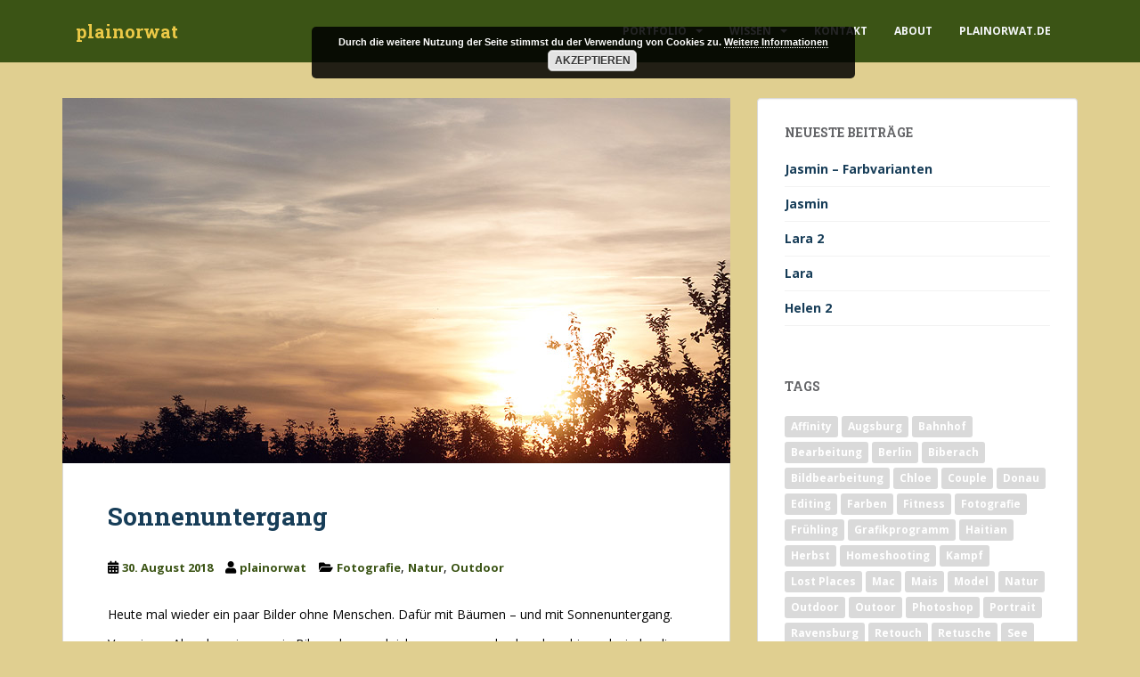

--- FILE ---
content_type: text/html; charset=UTF-8
request_url: http://blog.plainorwat.de/2018/08/30/sonnenuntergang/
body_size: 98342
content:
<!doctype html>
<!--[if !IE]>
<html class="no-js non-ie" lang="de"> <![endif]-->
<!--[if IE 7 ]>
<html class="no-js ie7" lang="de"> <![endif]-->
<!--[if IE 8 ]>
<html class="no-js ie8" lang="de"> <![endif]-->
<!--[if IE 9 ]>
<html class="no-js ie9" lang="de"> <![endif]-->
<!--[if gt IE 9]><!-->
<html class="no-js" lang="de"> <!--<![endif]-->
<head>
<meta charset="UTF-8">
<meta name="viewport" content="width=device-width, initial-scale=1">
<meta name="theme-color" content="#3b5415">
<link rel="profile" href="http://gmpg.org/xfn/11">

<title>Sonnenuntergang &#8211; plainorwat</title>
<meta name='robots' content='max-image-preview:large' />
	<style>img:is([sizes="auto" i], [sizes^="auto," i]) { contain-intrinsic-size: 3000px 1500px }</style>
	<link rel='dns-prefetch' href='//secure.gravatar.com' />
<link rel='dns-prefetch' href='//stats.wp.com' />
<link rel='dns-prefetch' href='//fonts.googleapis.com' />
<link rel='dns-prefetch' href='//v0.wordpress.com' />
<link rel='dns-prefetch' href='//jetpack.wordpress.com' />
<link rel='dns-prefetch' href='//s0.wp.com' />
<link rel='dns-prefetch' href='//public-api.wordpress.com' />
<link rel='dns-prefetch' href='//0.gravatar.com' />
<link rel='dns-prefetch' href='//1.gravatar.com' />
<link rel='dns-prefetch' href='//2.gravatar.com' />
<link rel='dns-prefetch' href='//widgets.wp.com' />
<link rel="alternate" type="application/rss+xml" title="plainorwat &raquo; Feed" href="http://blog.plainorwat.de/feed/" />
<link rel="alternate" type="application/rss+xml" title="plainorwat &raquo; Kommentar-Feed" href="http://blog.plainorwat.de/comments/feed/" />
<link rel="alternate" type="application/rss+xml" title="plainorwat &raquo; Sonnenuntergang-Kommentar-Feed" href="http://blog.plainorwat.de/2018/08/30/sonnenuntergang/feed/" />
<script type="text/javascript">
/* <![CDATA[ */
window._wpemojiSettings = {"baseUrl":"https:\/\/s.w.org\/images\/core\/emoji\/16.0.1\/72x72\/","ext":".png","svgUrl":"https:\/\/s.w.org\/images\/core\/emoji\/16.0.1\/svg\/","svgExt":".svg","source":{"concatemoji":"http:\/\/blog.plainorwat.de\/wp-includes\/js\/wp-emoji-release.min.js?ver=6.8.3"}};
/*! This file is auto-generated */
!function(s,n){var o,i,e;function c(e){try{var t={supportTests:e,timestamp:(new Date).valueOf()};sessionStorage.setItem(o,JSON.stringify(t))}catch(e){}}function p(e,t,n){e.clearRect(0,0,e.canvas.width,e.canvas.height),e.fillText(t,0,0);var t=new Uint32Array(e.getImageData(0,0,e.canvas.width,e.canvas.height).data),a=(e.clearRect(0,0,e.canvas.width,e.canvas.height),e.fillText(n,0,0),new Uint32Array(e.getImageData(0,0,e.canvas.width,e.canvas.height).data));return t.every(function(e,t){return e===a[t]})}function u(e,t){e.clearRect(0,0,e.canvas.width,e.canvas.height),e.fillText(t,0,0);for(var n=e.getImageData(16,16,1,1),a=0;a<n.data.length;a++)if(0!==n.data[a])return!1;return!0}function f(e,t,n,a){switch(t){case"flag":return n(e,"\ud83c\udff3\ufe0f\u200d\u26a7\ufe0f","\ud83c\udff3\ufe0f\u200b\u26a7\ufe0f")?!1:!n(e,"\ud83c\udde8\ud83c\uddf6","\ud83c\udde8\u200b\ud83c\uddf6")&&!n(e,"\ud83c\udff4\udb40\udc67\udb40\udc62\udb40\udc65\udb40\udc6e\udb40\udc67\udb40\udc7f","\ud83c\udff4\u200b\udb40\udc67\u200b\udb40\udc62\u200b\udb40\udc65\u200b\udb40\udc6e\u200b\udb40\udc67\u200b\udb40\udc7f");case"emoji":return!a(e,"\ud83e\udedf")}return!1}function g(e,t,n,a){var r="undefined"!=typeof WorkerGlobalScope&&self instanceof WorkerGlobalScope?new OffscreenCanvas(300,150):s.createElement("canvas"),o=r.getContext("2d",{willReadFrequently:!0}),i=(o.textBaseline="top",o.font="600 32px Arial",{});return e.forEach(function(e){i[e]=t(o,e,n,a)}),i}function t(e){var t=s.createElement("script");t.src=e,t.defer=!0,s.head.appendChild(t)}"undefined"!=typeof Promise&&(o="wpEmojiSettingsSupports",i=["flag","emoji"],n.supports={everything:!0,everythingExceptFlag:!0},e=new Promise(function(e){s.addEventListener("DOMContentLoaded",e,{once:!0})}),new Promise(function(t){var n=function(){try{var e=JSON.parse(sessionStorage.getItem(o));if("object"==typeof e&&"number"==typeof e.timestamp&&(new Date).valueOf()<e.timestamp+604800&&"object"==typeof e.supportTests)return e.supportTests}catch(e){}return null}();if(!n){if("undefined"!=typeof Worker&&"undefined"!=typeof OffscreenCanvas&&"undefined"!=typeof URL&&URL.createObjectURL&&"undefined"!=typeof Blob)try{var e="postMessage("+g.toString()+"("+[JSON.stringify(i),f.toString(),p.toString(),u.toString()].join(",")+"));",a=new Blob([e],{type:"text/javascript"}),r=new Worker(URL.createObjectURL(a),{name:"wpTestEmojiSupports"});return void(r.onmessage=function(e){c(n=e.data),r.terminate(),t(n)})}catch(e){}c(n=g(i,f,p,u))}t(n)}).then(function(e){for(var t in e)n.supports[t]=e[t],n.supports.everything=n.supports.everything&&n.supports[t],"flag"!==t&&(n.supports.everythingExceptFlag=n.supports.everythingExceptFlag&&n.supports[t]);n.supports.everythingExceptFlag=n.supports.everythingExceptFlag&&!n.supports.flag,n.DOMReady=!1,n.readyCallback=function(){n.DOMReady=!0}}).then(function(){return e}).then(function(){var e;n.supports.everything||(n.readyCallback(),(e=n.source||{}).concatemoji?t(e.concatemoji):e.wpemoji&&e.twemoji&&(t(e.twemoji),t(e.wpemoji)))}))}((window,document),window._wpemojiSettings);
/* ]]> */
</script>
<link rel='stylesheet' id='jetpack_related-posts-css' href='http://blog.plainorwat.de/wp-content/plugins/jetpack/modules/related-posts/related-posts.css?ver=20240116' type='text/css' media='all' />
<style id='wp-emoji-styles-inline-css' type='text/css'>

	img.wp-smiley, img.emoji {
		display: inline !important;
		border: none !important;
		box-shadow: none !important;
		height: 1em !important;
		width: 1em !important;
		margin: 0 0.07em !important;
		vertical-align: -0.1em !important;
		background: none !important;
		padding: 0 !important;
	}
</style>
<link rel='stylesheet' id='wp-block-library-css' href='http://blog.plainorwat.de/wp-includes/css/dist/block-library/style.min.css?ver=6.8.3' type='text/css' media='all' />
<style id='classic-theme-styles-inline-css' type='text/css'>
/*! This file is auto-generated */
.wp-block-button__link{color:#fff;background-color:#32373c;border-radius:9999px;box-shadow:none;text-decoration:none;padding:calc(.667em + 2px) calc(1.333em + 2px);font-size:1.125em}.wp-block-file__button{background:#32373c;color:#fff;text-decoration:none}
</style>
<link rel='stylesheet' id='mediaelement-css' href='http://blog.plainorwat.de/wp-includes/js/mediaelement/mediaelementplayer-legacy.min.css?ver=4.2.17' type='text/css' media='all' />
<link rel='stylesheet' id='wp-mediaelement-css' href='http://blog.plainorwat.de/wp-includes/js/mediaelement/wp-mediaelement.min.css?ver=6.8.3' type='text/css' media='all' />
<style id='jetpack-sharing-buttons-style-inline-css' type='text/css'>
.jetpack-sharing-buttons__services-list{display:flex;flex-direction:row;flex-wrap:wrap;gap:0;list-style-type:none;margin:5px;padding:0}.jetpack-sharing-buttons__services-list.has-small-icon-size{font-size:12px}.jetpack-sharing-buttons__services-list.has-normal-icon-size{font-size:16px}.jetpack-sharing-buttons__services-list.has-large-icon-size{font-size:24px}.jetpack-sharing-buttons__services-list.has-huge-icon-size{font-size:36px}@media print{.jetpack-sharing-buttons__services-list{display:none!important}}.editor-styles-wrapper .wp-block-jetpack-sharing-buttons{gap:0;padding-inline-start:0}ul.jetpack-sharing-buttons__services-list.has-background{padding:1.25em 2.375em}
</style>
<style id='global-styles-inline-css' type='text/css'>
:root{--wp--preset--aspect-ratio--square: 1;--wp--preset--aspect-ratio--4-3: 4/3;--wp--preset--aspect-ratio--3-4: 3/4;--wp--preset--aspect-ratio--3-2: 3/2;--wp--preset--aspect-ratio--2-3: 2/3;--wp--preset--aspect-ratio--16-9: 16/9;--wp--preset--aspect-ratio--9-16: 9/16;--wp--preset--color--black: #000000;--wp--preset--color--cyan-bluish-gray: #abb8c3;--wp--preset--color--white: #ffffff;--wp--preset--color--pale-pink: #f78da7;--wp--preset--color--vivid-red: #cf2e2e;--wp--preset--color--luminous-vivid-orange: #ff6900;--wp--preset--color--luminous-vivid-amber: #fcb900;--wp--preset--color--light-green-cyan: #7bdcb5;--wp--preset--color--vivid-green-cyan: #00d084;--wp--preset--color--pale-cyan-blue: #8ed1fc;--wp--preset--color--vivid-cyan-blue: #0693e3;--wp--preset--color--vivid-purple: #9b51e0;--wp--preset--gradient--vivid-cyan-blue-to-vivid-purple: linear-gradient(135deg,rgba(6,147,227,1) 0%,rgb(155,81,224) 100%);--wp--preset--gradient--light-green-cyan-to-vivid-green-cyan: linear-gradient(135deg,rgb(122,220,180) 0%,rgb(0,208,130) 100%);--wp--preset--gradient--luminous-vivid-amber-to-luminous-vivid-orange: linear-gradient(135deg,rgba(252,185,0,1) 0%,rgba(255,105,0,1) 100%);--wp--preset--gradient--luminous-vivid-orange-to-vivid-red: linear-gradient(135deg,rgba(255,105,0,1) 0%,rgb(207,46,46) 100%);--wp--preset--gradient--very-light-gray-to-cyan-bluish-gray: linear-gradient(135deg,rgb(238,238,238) 0%,rgb(169,184,195) 100%);--wp--preset--gradient--cool-to-warm-spectrum: linear-gradient(135deg,rgb(74,234,220) 0%,rgb(151,120,209) 20%,rgb(207,42,186) 40%,rgb(238,44,130) 60%,rgb(251,105,98) 80%,rgb(254,248,76) 100%);--wp--preset--gradient--blush-light-purple: linear-gradient(135deg,rgb(255,206,236) 0%,rgb(152,150,240) 100%);--wp--preset--gradient--blush-bordeaux: linear-gradient(135deg,rgb(254,205,165) 0%,rgb(254,45,45) 50%,rgb(107,0,62) 100%);--wp--preset--gradient--luminous-dusk: linear-gradient(135deg,rgb(255,203,112) 0%,rgb(199,81,192) 50%,rgb(65,88,208) 100%);--wp--preset--gradient--pale-ocean: linear-gradient(135deg,rgb(255,245,203) 0%,rgb(182,227,212) 50%,rgb(51,167,181) 100%);--wp--preset--gradient--electric-grass: linear-gradient(135deg,rgb(202,248,128) 0%,rgb(113,206,126) 100%);--wp--preset--gradient--midnight: linear-gradient(135deg,rgb(2,3,129) 0%,rgb(40,116,252) 100%);--wp--preset--font-size--small: 13px;--wp--preset--font-size--medium: 20px;--wp--preset--font-size--large: 36px;--wp--preset--font-size--x-large: 42px;--wp--preset--spacing--20: 0.44rem;--wp--preset--spacing--30: 0.67rem;--wp--preset--spacing--40: 1rem;--wp--preset--spacing--50: 1.5rem;--wp--preset--spacing--60: 2.25rem;--wp--preset--spacing--70: 3.38rem;--wp--preset--spacing--80: 5.06rem;--wp--preset--shadow--natural: 6px 6px 9px rgba(0, 0, 0, 0.2);--wp--preset--shadow--deep: 12px 12px 50px rgba(0, 0, 0, 0.4);--wp--preset--shadow--sharp: 6px 6px 0px rgba(0, 0, 0, 0.2);--wp--preset--shadow--outlined: 6px 6px 0px -3px rgba(255, 255, 255, 1), 6px 6px rgba(0, 0, 0, 1);--wp--preset--shadow--crisp: 6px 6px 0px rgba(0, 0, 0, 1);}:where(.is-layout-flex){gap: 0.5em;}:where(.is-layout-grid){gap: 0.5em;}body .is-layout-flex{display: flex;}.is-layout-flex{flex-wrap: wrap;align-items: center;}.is-layout-flex > :is(*, div){margin: 0;}body .is-layout-grid{display: grid;}.is-layout-grid > :is(*, div){margin: 0;}:where(.wp-block-columns.is-layout-flex){gap: 2em;}:where(.wp-block-columns.is-layout-grid){gap: 2em;}:where(.wp-block-post-template.is-layout-flex){gap: 1.25em;}:where(.wp-block-post-template.is-layout-grid){gap: 1.25em;}.has-black-color{color: var(--wp--preset--color--black) !important;}.has-cyan-bluish-gray-color{color: var(--wp--preset--color--cyan-bluish-gray) !important;}.has-white-color{color: var(--wp--preset--color--white) !important;}.has-pale-pink-color{color: var(--wp--preset--color--pale-pink) !important;}.has-vivid-red-color{color: var(--wp--preset--color--vivid-red) !important;}.has-luminous-vivid-orange-color{color: var(--wp--preset--color--luminous-vivid-orange) !important;}.has-luminous-vivid-amber-color{color: var(--wp--preset--color--luminous-vivid-amber) !important;}.has-light-green-cyan-color{color: var(--wp--preset--color--light-green-cyan) !important;}.has-vivid-green-cyan-color{color: var(--wp--preset--color--vivid-green-cyan) !important;}.has-pale-cyan-blue-color{color: var(--wp--preset--color--pale-cyan-blue) !important;}.has-vivid-cyan-blue-color{color: var(--wp--preset--color--vivid-cyan-blue) !important;}.has-vivid-purple-color{color: var(--wp--preset--color--vivid-purple) !important;}.has-black-background-color{background-color: var(--wp--preset--color--black) !important;}.has-cyan-bluish-gray-background-color{background-color: var(--wp--preset--color--cyan-bluish-gray) !important;}.has-white-background-color{background-color: var(--wp--preset--color--white) !important;}.has-pale-pink-background-color{background-color: var(--wp--preset--color--pale-pink) !important;}.has-vivid-red-background-color{background-color: var(--wp--preset--color--vivid-red) !important;}.has-luminous-vivid-orange-background-color{background-color: var(--wp--preset--color--luminous-vivid-orange) !important;}.has-luminous-vivid-amber-background-color{background-color: var(--wp--preset--color--luminous-vivid-amber) !important;}.has-light-green-cyan-background-color{background-color: var(--wp--preset--color--light-green-cyan) !important;}.has-vivid-green-cyan-background-color{background-color: var(--wp--preset--color--vivid-green-cyan) !important;}.has-pale-cyan-blue-background-color{background-color: var(--wp--preset--color--pale-cyan-blue) !important;}.has-vivid-cyan-blue-background-color{background-color: var(--wp--preset--color--vivid-cyan-blue) !important;}.has-vivid-purple-background-color{background-color: var(--wp--preset--color--vivid-purple) !important;}.has-black-border-color{border-color: var(--wp--preset--color--black) !important;}.has-cyan-bluish-gray-border-color{border-color: var(--wp--preset--color--cyan-bluish-gray) !important;}.has-white-border-color{border-color: var(--wp--preset--color--white) !important;}.has-pale-pink-border-color{border-color: var(--wp--preset--color--pale-pink) !important;}.has-vivid-red-border-color{border-color: var(--wp--preset--color--vivid-red) !important;}.has-luminous-vivid-orange-border-color{border-color: var(--wp--preset--color--luminous-vivid-orange) !important;}.has-luminous-vivid-amber-border-color{border-color: var(--wp--preset--color--luminous-vivid-amber) !important;}.has-light-green-cyan-border-color{border-color: var(--wp--preset--color--light-green-cyan) !important;}.has-vivid-green-cyan-border-color{border-color: var(--wp--preset--color--vivid-green-cyan) !important;}.has-pale-cyan-blue-border-color{border-color: var(--wp--preset--color--pale-cyan-blue) !important;}.has-vivid-cyan-blue-border-color{border-color: var(--wp--preset--color--vivid-cyan-blue) !important;}.has-vivid-purple-border-color{border-color: var(--wp--preset--color--vivid-purple) !important;}.has-vivid-cyan-blue-to-vivid-purple-gradient-background{background: var(--wp--preset--gradient--vivid-cyan-blue-to-vivid-purple) !important;}.has-light-green-cyan-to-vivid-green-cyan-gradient-background{background: var(--wp--preset--gradient--light-green-cyan-to-vivid-green-cyan) !important;}.has-luminous-vivid-amber-to-luminous-vivid-orange-gradient-background{background: var(--wp--preset--gradient--luminous-vivid-amber-to-luminous-vivid-orange) !important;}.has-luminous-vivid-orange-to-vivid-red-gradient-background{background: var(--wp--preset--gradient--luminous-vivid-orange-to-vivid-red) !important;}.has-very-light-gray-to-cyan-bluish-gray-gradient-background{background: var(--wp--preset--gradient--very-light-gray-to-cyan-bluish-gray) !important;}.has-cool-to-warm-spectrum-gradient-background{background: var(--wp--preset--gradient--cool-to-warm-spectrum) !important;}.has-blush-light-purple-gradient-background{background: var(--wp--preset--gradient--blush-light-purple) !important;}.has-blush-bordeaux-gradient-background{background: var(--wp--preset--gradient--blush-bordeaux) !important;}.has-luminous-dusk-gradient-background{background: var(--wp--preset--gradient--luminous-dusk) !important;}.has-pale-ocean-gradient-background{background: var(--wp--preset--gradient--pale-ocean) !important;}.has-electric-grass-gradient-background{background: var(--wp--preset--gradient--electric-grass) !important;}.has-midnight-gradient-background{background: var(--wp--preset--gradient--midnight) !important;}.has-small-font-size{font-size: var(--wp--preset--font-size--small) !important;}.has-medium-font-size{font-size: var(--wp--preset--font-size--medium) !important;}.has-large-font-size{font-size: var(--wp--preset--font-size--large) !important;}.has-x-large-font-size{font-size: var(--wp--preset--font-size--x-large) !important;}
:where(.wp-block-post-template.is-layout-flex){gap: 1.25em;}:where(.wp-block-post-template.is-layout-grid){gap: 1.25em;}
:where(.wp-block-columns.is-layout-flex){gap: 2em;}:where(.wp-block-columns.is-layout-grid){gap: 2em;}
:root :where(.wp-block-pullquote){font-size: 1.5em;line-height: 1.6;}
</style>
<link rel='stylesheet' id='sparkling-bootstrap-css' href='http://blog.plainorwat.de/wp-content/themes/sparkling/assets/css/bootstrap.min.css?ver=6.8.3' type='text/css' media='all' />
<link rel='stylesheet' id='sparkling-icons-css' href='http://blog.plainorwat.de/wp-content/themes/sparkling/assets/css/fontawesome-all.min.css?ver=5.1.1.' type='text/css' media='all' />
<link rel='stylesheet' id='sparkling-fonts-css' href='//fonts.googleapis.com/css?family=Open+Sans%3A400italic%2C400%2C600%2C700%7CRoboto+Slab%3A400%2C300%2C700&#038;ver=6.8.3' type='text/css' media='all' />
<link rel='stylesheet' id='sparkling-style-css' href='http://blog.plainorwat.de/wp-content/themes/sparkling/style.css?ver=2.4.2' type='text/css' media='all' />
<link rel='stylesheet' id='jetpack_likes-css' href='http://blog.plainorwat.de/wp-content/plugins/jetpack/modules/likes/style.css?ver=15.2' type='text/css' media='all' />
<link rel='stylesheet' id='jetpack-subscriptions-css' href='http://blog.plainorwat.de/wp-content/plugins/jetpack/_inc/build/subscriptions/subscriptions.min.css?ver=15.2' type='text/css' media='all' />
<link rel='stylesheet' id='slb_core-css' href='http://blog.plainorwat.de/wp-content/plugins/simple-lightbox/client/css/app.css?ver=2.9.4' type='text/css' media='all' />
<script type="text/javascript" id="jetpack_related-posts-js-extra">
/* <![CDATA[ */
var related_posts_js_options = {"post_heading":"h4"};
/* ]]> */
</script>
<script type="text/javascript" src="http://blog.plainorwat.de/wp-content/plugins/jetpack/_inc/build/related-posts/related-posts.min.js?ver=20240116" id="jetpack_related-posts-js"></script>
<script type="text/javascript" src="http://blog.plainorwat.de/wp-includes/js/jquery/jquery.min.js?ver=3.7.1" id="jquery-core-js"></script>
<script type="text/javascript" src="http://blog.plainorwat.de/wp-includes/js/jquery/jquery-migrate.min.js?ver=3.4.1" id="jquery-migrate-js"></script>
<script type="text/javascript" src="http://blog.plainorwat.de/wp-content/themes/sparkling/assets/js/vendor/bootstrap.min.js?ver=6.8.3" id="sparkling-bootstrapjs-js"></script>
<script type="text/javascript" src="http://blog.plainorwat.de/wp-content/themes/sparkling/assets/js/functions.js?ver=20180503" id="sparkling-functions-js"></script>
<link rel="https://api.w.org/" href="http://blog.plainorwat.de/wp-json/" /><link rel="alternate" title="JSON" type="application/json" href="http://blog.plainorwat.de/wp-json/wp/v2/posts/1544" /><link rel="EditURI" type="application/rsd+xml" title="RSD" href="http://blog.plainorwat.de/xmlrpc.php?rsd" />
<meta name="generator" content="WordPress 6.8.3" />
<link rel="canonical" href="http://blog.plainorwat.de/2018/08/30/sonnenuntergang/" />
<link rel='shortlink' href='https://wp.me/p6K7fl-oU' />
<link rel="alternate" title="oEmbed (JSON)" type="application/json+oembed" href="http://blog.plainorwat.de/wp-json/oembed/1.0/embed?url=http%3A%2F%2Fblog.plainorwat.de%2F2018%2F08%2F30%2Fsonnenuntergang%2F" />
<link rel="alternate" title="oEmbed (XML)" type="text/xml+oembed" href="http://blog.plainorwat.de/wp-json/oembed/1.0/embed?url=http%3A%2F%2Fblog.plainorwat.de%2F2018%2F08%2F30%2Fsonnenuntergang%2F&#038;format=xml" />
	<style>img#wpstats{display:none}</style>
		<style type="text/css">a, #infinite-handle span, #secondary .widget .post-content a, .entry-meta a {color:#3b5415}a:hover, a:focus, a:active, #secondary .widget .post-content a:hover, #secondary .widget .post-content a:focus, .woocommerce nav.woocommerce-pagination ul li a:focus, .woocommerce nav.woocommerce-pagination ul li a:hover, .woocommerce nav.woocommerce-pagination ul li span.current, #secondary .widget a:hover, #secondary .widget a:focus {color: #a98f2e;}.btn-default, .label-default, .flex-caption h2, .btn.btn-default.read-more,button,
              .navigation .wp-pagenavi-pagination span.current,.navigation .wp-pagenavi-pagination a:hover,
              .woocommerce a.button, .woocommerce button.button,
              .woocommerce input.button, .woocommerce #respond input#submit.alt,
              .woocommerce a.button, .woocommerce button.button,
              .woocommerce a.button.alt, .woocommerce button.button.alt, .woocommerce input.button.alt { background-color: #588b0b; border-color: #588b0b;}.site-main [class*="navigation"] a, .more-link, .pagination>li>a, .pagination>li>span, .cfa-button { color: #588b0b}.cfa-button {border-color: #588b0b;}.btn-default:hover, .btn-default:focus,.label-default[href]:hover, .label-default[href]:focus, .tagcloud a:hover, .tagcloud a:focus, button, .main-content [class*="navigation"] a:hover, .main-content [class*="navigation"] a:focus, #infinite-handle span:hover, #infinite-handle span:focus-within, .btn.btn-default.read-more:hover, .btn.btn-default.read-more:focus, .btn-default:hover, .btn-default:focus, .scroll-to-top:hover, .scroll-to-top:focus, .btn-default:active, .btn-default.active, .site-main [class*="navigation"] a:hover, .site-main [class*="navigation"] a:focus, .more-link:hover, .more-link:focus, #image-navigation .nav-previous a:hover, #image-navigation .nav-previous a:focus, #image-navigation .nav-next a:hover, #image-navigation .nav-next a:focus, .cfa-button:hover, .cfa-button:focus, .woocommerce a.button:hover, .woocommerce a.button:focus, .woocommerce button.button:hover, .woocommerce button.button:focus, .woocommerce input.button:hover, .woocommerce input.button:focus, .woocommerce #respond input#submit.alt:hover, .woocommerce #respond input#submit.alt:focus, .woocommerce a.button:hover, .woocommerce a.button:focus, .woocommerce button.button:hover, .woocommerce button.button:focus, .woocommerce input.button:hover, .woocommerce input.button:focus, .woocommerce a.button.alt:hover, .woocommerce a.button.alt:focus, .woocommerce button.button.alt:hover, .woocommerce button.button.alt:focus, .woocommerce input.button.alt:hover, .woocommerce input.button.alt:focus, a:hover .flex-caption h2 { background-color: #ecc947; border-color: #ecc947; }.pagination>li>a:focus, .pagination>li>a:hover, .pagination>li>span:focus-within, .pagination>li>span:hover {color: #ecc947;}.cfa-text { color: #588b0b;}.cfa-button {border-color: #588b0b; color: #588b0b;}h1, h2, h3, h4, h5, h6, .h1, .h2, .h3, .h4, .h5, .h6, .entry-title, .entry-title a {color: #173d58;}.navbar.navbar-default, .navbar-default .navbar-nav .open .dropdown-menu > li > a {background-color: #3b5415;}.navbar-default .navbar-nav > li:hover > a, .navbar-default .navbar-nav > li:focus-within > a, .navbar-nav > li:hover > .caret, .navbar-nav > li:focus-within > .caret, .navbar-default .navbar-nav.sparkling-mobile-menu > li.open > a, .navbar-default .navbar-nav.sparkling-mobile-menu > li.open > .caret, .navbar-default .navbar-nav > li:hover, .navbar-default .navbar-nav > li:focus-within, .navbar-default .navbar-nav > .active > a, .navbar-default .navbar-nav > .active > .caret, .navbar-default .navbar-nav > .active > a:hover, .navbar-default .navbar-nav > .active > a:focus, .navbar-default .navbar-nav > li > a:hover, .navbar-default .navbar-nav > li > a:focus, .navbar-default .navbar-nav > .open > a, .navbar-default .navbar-nav > .open > a:hover, .navbar-default .navbar-nav > .open > a:focus {color: #ecc947;}@media (max-width: 767px){ .navbar-default .navbar-nav > li.open > a, .navbar-default .navbar-nav > li.open > .caret { color: #ecc947 !important; } }.dropdown-menu {background-color: #ffffff;}.navbar-default .navbar-nav .dropdown-menu > li:hover, .navbar-default .navbar-nav .dropdown-menu > li:focus-within, .dropdown-menu > .active {background-color: #588b0b;}@media (max-width: 767px) {.navbar-default .navbar-nav .dropdown-menu > li:hover, .navbar-default .navbar-nav .dropdown-menu > li:focus, .dropdown-menu > .active {background: transparent;} }#colophon {background-color: #173d58;}#footer-area {background-color: #173d58;}#footer-area .social-icons li a {background-color: #173d58 !important ;}body, .entry-content {color:#000000}</style><link rel="pingback" href="http://blog.plainorwat.de/xmlrpc.php">        <style type="text/css">
                    .navbar > .container .navbar-brand {
                color: #ecc947;
            }
                </style>
        <style type="text/css" id="custom-background-css">
body.custom-background { background-color: #e0cf90; }
</style>
	
<!-- Jetpack Open Graph Tags -->
<meta property="og:type" content="article" />
<meta property="og:title" content="Sonnenuntergang" />
<meta property="og:url" content="http://blog.plainorwat.de/2018/08/30/sonnenuntergang/" />
<meta property="og:description" content="Heute mal wieder ein paar Bilder ohne Menschen. Dafür mit Bäumen &#8211; und mit Sonnenuntergang." />
<meta property="article:published_time" content="2018-08-30T03:05:57+00:00" />
<meta property="article:modified_time" content="2018-08-12T22:21:00+00:00" />
<meta property="og:site_name" content="plainorwat" />
<meta property="og:image" content="http://blog.plainorwat.de/wp-content/uploads/2018/08/Sonne_feat.jpg" />
<meta property="og:image:width" content="750" />
<meta property="og:image:height" content="410" />
<meta property="og:image:alt" content="" />
<meta property="og:locale" content="de_DE" />
<meta name="twitter:text:title" content="Sonnenuntergang" />
<meta name="twitter:image" content="http://blog.plainorwat.de/wp-content/uploads/2018/08/Sonne_feat.jpg?w=640" />
<meta name="twitter:card" content="summary_large_image" />

<!-- End Jetpack Open Graph Tags -->
		<style type="text/css" id="wp-custom-css">
			/*
Willkommen bei Individuelles CSS

Wie es funktioniert, steht unter http://wp.me/PEmnE-Bt
*/
#secondary .widget a {
	color: #173D58;
}

#secondary .widget {
	color: #173D58;
}

a.more-link {
	background: #E63944;
}

a.more-link:hover {
	background: #ECC947 ; 
}

a {
	font-weight: bold;
}

i.pwsocial {
	color: #588B0B ;
}

i.pwsocial:hover {
	color: #ECC947 ;
}

.pw_simple_link {
	color: #6c693c ;
	font-weight: bold;
}

.pw_simple_link:hover {
	color: #588B0B ;
}

.pw_link {
	-webkit-border-radius: 6;
	-moz-border-radius: 6;
	border-radius: 6px;
	color: #ffffff;
	font-size: 20px;
	background: #3B5415;
	padding: 10px 20px;
	text-decoration: none;
}

.pw_link:hover {
	color:#FFFFFF;
	background: #588B0B;
	text-decoration: none;
}

div.archive-description {
	background: #FFFFFF;
	padding: 30px 40px;
	color: #173D58;
}

h2.pwspecial {
	background-color: #3B5415 ;
	color: #dbbf67 ;
	padding: 10px 20px;
}

h2.pwspecial_b {
	background-color: #173D58 ;
	color: #ECC947 ;
	padding: 10px 20px;
}

h2.pwspecial_y {
	background-color: #ECC947 ;
	color: #173D58 ;
	padding: 10px 20px;
}

.pw_link_b {
	-webkit-border-radius: 6;
	-moz-border-radius: 6;
	border-radius: 6px;
	color: #ECC947 ;
	font-size: 20px;
	background: #173D58 ;
	padding: 10px 20px;
	text-decoration: none;
}

.pw_link_b:hover {
	background: #ECC947 ;
	color: #173D58 ;
	text-decoration: none;
}

span.pw_attention_b {
	-webkit-border-radius: 6;
	-moz-border-radius: 6;
	border-radius: 6px;
	color: #173D58 ;
	font-size: 20px;
	background: #ECC947 ;
	padding: 10px 20px;
	text-decoration: none;
	font-style: italic;

}
		</style>
		
</head>

<body class="wp-singular post-template-default single single-post postid-1544 single-format-image custom-background wp-theme-sparkling">
	<a class="sr-only sr-only-focusable" href="#content">Skip to main content</a>
<div id="page" class="hfeed site">

	<header id="masthead" class="site-header" role="banner">
		<nav class="navbar navbar-default
		" role="navigation">
			<div class="container">
				<div class="row">
					<div class="site-navigation-inner col-sm-12">
						<div class="navbar-header">


														<div id="logo">
															<p class="site-name">																		<a class="navbar-brand" href="http://blog.plainorwat.de/" title="plainorwat" rel="home">plainorwat</a>
																</p>																													</div><!-- end of #logo -->

							<button type="button" class="btn navbar-toggle" data-toggle="collapse" data-target=".navbar-ex1-collapse">
								<span class="sr-only">Toggle navigation</span>
								<span class="icon-bar"></span>
								<span class="icon-bar"></span>
								<span class="icon-bar"></span>
							</button>
						</div>



						<div class="collapse navbar-collapse navbar-ex1-collapse"><ul id="menu-menu" class="nav navbar-nav"><li id="menu-item-139" class="menu-item menu-item-type-custom menu-item-object-custom menu-item-has-children menu-item-139 dropdown"><a href="#">Portfolio</a><span class="caret sparkling-dropdown"></span>
<ul role="menu" class=" dropdown-menu">
	<li id="menu-item-1413" class="menu-item menu-item-type-post_type menu-item-object-page menu-item-1413"><a href="http://blog.plainorwat.de/chloe/">Chloe</a></li>
	<li id="menu-item-2659" class="menu-item menu-item-type-post_type menu-item-object-page menu-item-2659"><a href="http://blog.plainorwat.de/nadine/">Nadine</a></li>
	<li id="menu-item-2645" class="menu-item menu-item-type-post_type menu-item-object-page menu-item-2645"><a href="http://blog.plainorwat.de/portraits/">Portraits</a></li>
	<li id="menu-item-2646" class="menu-item menu-item-type-post_type menu-item-object-page menu-item-2646"><a href="http://blog.plainorwat.de/natur/">Natur</a></li>
	<li id="menu-item-2649" class="menu-item menu-item-type-post_type menu-item-object-page menu-item-2649"><a href="http://blog.plainorwat.de/urban/">Urban</a></li>
	<li id="menu-item-2647" class="menu-item menu-item-type-post_type menu-item-object-page menu-item-2647"><a href="http://blog.plainorwat.de/sport/">Sport</a></li>
	<li id="menu-item-2648" class="menu-item menu-item-type-post_type menu-item-object-page menu-item-2648"><a href="http://blog.plainorwat.de/homeshooting/">Homeshooting</a></li>
</ul>
</li>
<li id="menu-item-227" class="menu-item menu-item-type-custom menu-item-object-custom menu-item-has-children menu-item-227 dropdown"><a href="#">Wissen</a><span class="caret sparkling-dropdown"></span>
<ul role="menu" class=" dropdown-menu">
	<li id="menu-item-294" class="menu-item menu-item-type-post_type menu-item-object-page menu-item-294"><a href="http://blog.plainorwat.de/grundlagen/">Grundlagen</a></li>
	<li id="menu-item-295" class="menu-item menu-item-type-post_type menu-item-object-page menu-item-295"><a href="http://blog.plainorwat.de/tutorials/">Tutorials</a></li>
	<li id="menu-item-853" class="menu-item menu-item-type-taxonomy menu-item-object-category menu-item-853"><a href="http://blog.plainorwat.de/category/wissen/tipps_ps/">Photoshop</a></li>
	<li id="menu-item-852" class="menu-item menu-item-type-taxonomy menu-item-object-category menu-item-852"><a href="http://blog.plainorwat.de/category/wissen/tipps_affinity/">Affinity Photo</a></li>
	<li id="menu-item-795" class="menu-item menu-item-type-taxonomy menu-item-object-category menu-item-795"><a href="http://blog.plainorwat.de/category/wissen/wis-misc/">Sonstiges</a></li>
</ul>
</li>
<li id="menu-item-79" class="menu-item menu-item-type-post_type menu-item-object-page menu-item-79"><a href="http://blog.plainorwat.de/kontakt/">Kontakt</a></li>
<li id="menu-item-178" class="menu-item menu-item-type-post_type menu-item-object-page menu-item-178"><a href="http://blog.plainorwat.de/about-2/">About</a></li>
<li id="menu-item-66" class="menu-item menu-item-type-custom menu-item-object-custom menu-item-66"><a target="_blank" href="http://www.plainorwat.de">plainorwat.de</a></li>
</ul></div>


					</div>
				</div>
			</div>
		</nav><!-- .site-navigation -->
	</header><!-- #masthead -->

	<div id="content" class="site-content">

		<div class="top-section">
								</div>

		<div class="container main-content-area">
						<div class="row side-pull-left">
				<div class="main-content-inner col-sm-12 col-md-8">

	<div id="primary" class="content-area">
		<main id="main" class="site-main" role="main">

		<article id="post-1544" class="post-1544 post type-post status-publish format-image has-post-thumbnail hentry category-fotografie category-natur category-outdoor-fotografie tag-biberach tag-fotografie tag-natur tag-outdoor post_format-post-format-image">
	<img width="750" height="410" src="http://blog.plainorwat.de/wp-content/uploads/2018/08/Sonne_feat.jpg" class="single-featured wp-post-image" alt="" decoding="async" fetchpriority="high" srcset="http://blog.plainorwat.de/wp-content/uploads/2018/08/Sonne_feat.jpg 750w, http://blog.plainorwat.de/wp-content/uploads/2018/08/Sonne_feat-150x82.jpg 150w, http://blog.plainorwat.de/wp-content/uploads/2018/08/Sonne_feat-300x164.jpg 300w" sizes="(max-width: 750px) 100vw, 750px" data-attachment-id="1538" data-permalink="http://blog.plainorwat.de/sonne_feat/" data-orig-file="http://blog.plainorwat.de/wp-content/uploads/2018/08/Sonne_feat.jpg" data-orig-size="750,410" data-comments-opened="1" data-image-meta="{&quot;aperture&quot;:&quot;5.6&quot;,&quot;credit&quot;:&quot;Milan Carsten Weiss&quot;,&quot;camera&quot;:&quot;Canon EOS 50D&quot;,&quot;caption&quot;:&quot;&quot;,&quot;created_timestamp&quot;:&quot;1534019554&quot;,&quot;copyright&quot;:&quot;M. C. Weiss | www.plainorwat.de&quot;,&quot;focal_length&quot;:&quot;50&quot;,&quot;iso&quot;:&quot;100&quot;,&quot;shutter_speed&quot;:&quot;0.00125&quot;,&quot;title&quot;:&quot;&quot;,&quot;orientation&quot;:&quot;1&quot;}" data-image-title="Sonne_feat" data-image-description="" data-image-caption="" data-medium-file="http://blog.plainorwat.de/wp-content/uploads/2018/08/Sonne_feat-300x164.jpg" data-large-file="http://blog.plainorwat.de/wp-content/uploads/2018/08/Sonne_feat.jpg" />	<div class="post-inner-content">
		<header class="entry-header page-header">

			<h1 class="entry-title ">Sonnenuntergang</h1>

			<div class="entry-meta">
				<span class="posted-on"><i class="fa fa-calendar-alt"></i> <a href="http://blog.plainorwat.de/2018/08/30/sonnenuntergang/" rel="bookmark"><time class="entry-date published" datetime="2018-08-30T05:05:57+02:00">30. August 2018</time><time class="updated" datetime="2018-08-13T00:21:00+02:00">13. August 2018</time></a></span><span class="byline"> <i class="fa fa-user"></i> <span class="author vcard"><a class="url fn n" href="http://blog.plainorwat.de/author/plainorwat/">plainorwat</a></span></span>
								<span class="cat-links"><i class="fa fa-folder-open"></i>
				 <a href="http://blog.plainorwat.de/category/fotografie/" rel="category tag">Fotografie</a>, <a href="http://blog.plainorwat.de/category/fotografie/natur/" rel="category tag">Natur</a>, <a href="http://blog.plainorwat.de/category/fotografie/outdoor-fotografie/" rel="category tag">Outdoor</a>				</span>
								
			</div><!-- .entry-meta -->
		</header><!-- .entry-header -->

		<div class="entry-content">
			<p>Heute mal wieder ein paar Bilder ohne Menschen. Dafür mit Bäumen &#8211; und mit Sonnenuntergang.<br />
<span id="more-1544"></span></p>
<p>Von einem Abendspaziergang in Biberach &#8211; mach ich ganz gern und nehm dann hin und wieder die Kamera mit.<br />
<br />&nbsp;</p>
<div class="mgl-root" data-gallery-options="{&quot;image_ids&quot;:[&quot;1532&quot;,&quot;1531&quot;,&quot;1530&quot;,&quot;1529&quot;,&quot;1536&quot;,&quot;1535&quot;,&quot;1534&quot;,&quot;1533&quot;,&quot;1537&quot;],&quot;id&quot;:&quot;696eee3047733&quot;,&quot;size&quot;:&quot;large&quot;,&quot;infinite&quot;:false,&quot;custom_class&quot;:null,&quot;link&quot;:null,&quot;is_preview&quot;:false,&quot;updir&quot;:&quot;http:\/\/blog.plainorwat.de\/wp-content\/uploads\/&quot;,&quot;captions&quot;:&quot;on-hover&quot;,&quot;animation&quot;:false,&quot;layout&quot;:&quot;masonry&quot;,&quot;justified_row_height&quot;:200,&quot;justified_gutter&quot;:5,&quot;masonry_gutter&quot;:5,&quot;masonry_columns&quot;:3,&quot;square_gutter&quot;:5,&quot;square_columns&quot;:5,&quot;cascade_gutter&quot;:5,&quot;class_id&quot;:&quot;mgl-gallery-696eee3047733&quot;,&quot;layouts&quot;:[],&quot;tiles_gutter&quot;:5,&quot;tiles_gutter_tablet&quot;:5,&quot;tiles_gutter_mobile&quot;:5,&quot;tiles_density&quot;:&quot;high&quot;,&quot;tiles_density_tablet&quot;:&quot;medium&quot;,&quot;tiles_density_mobile&quot;:&quot;low&quot;,&quot;horizontal_gutter&quot;:5,&quot;horizontal_image_height&quot;:500,&quot;horizontal_hide_scrollbar&quot;:false,&quot;carousel_gutter&quot;:5,&quot;carousel_arrow_nav_enabled&quot;:true,&quot;carousel_dot_nav_enabled&quot;:true,&quot;carousel_image_height&quot;:500,&quot;carousel_keep_aspect_ratio&quot;:false,&quot;map_gutter&quot;:10,&quot;map_height&quot;:400}" data-gallery-images="[{&quot;caption&quot;:&quot;Foto: Ich&quot;,&quot;meta&quot;:{&quot;width&quot;:1200,&quot;height&quot;:800,&quot;file&quot;:&quot;2018\/08\/IMG_8466_klein.jpg&quot;,&quot;sizes&quot;:{&quot;thumbnail&quot;:{&quot;file&quot;:&quot;IMG_8466_klein-150x100.jpg&quot;,&quot;width&quot;:150,&quot;height&quot;:100,&quot;mime-type&quot;:&quot;image\/jpeg&quot;},&quot;medium&quot;:{&quot;file&quot;:&quot;IMG_8466_klein-300x200.jpg&quot;,&quot;width&quot;:300,&quot;height&quot;:200,&quot;mime-type&quot;:&quot;image\/jpeg&quot;},&quot;large&quot;:{&quot;file&quot;:&quot;IMG_8466_klein-1024x683.jpg&quot;,&quot;width&quot;:1024,&quot;height&quot;:683,&quot;mime-type&quot;:&quot;image\/jpeg&quot;},&quot;sparkling-featured&quot;:{&quot;file&quot;:&quot;IMG_8466_klein-750x410.jpg&quot;,&quot;width&quot;:750,&quot;height&quot;:410,&quot;mime-type&quot;:&quot;image\/jpeg&quot;},&quot;sparkling-featured-fullwidth&quot;:{&quot;file&quot;:&quot;IMG_8466_klein-1140x624.jpg&quot;,&quot;width&quot;:1140,&quot;height&quot;:624,&quot;mime-type&quot;:&quot;image\/jpeg&quot;},&quot;tab-small&quot;:{&quot;file&quot;:&quot;IMG_8466_klein-60x60.jpg&quot;,&quot;width&quot;:60,&quot;height&quot;:60,&quot;mime-type&quot;:&quot;image\/jpeg&quot;}},&quot;image_meta&quot;:{&quot;aperture&quot;:&quot;2&quot;,&quot;credit&quot;:&quot;Milan Carsten Weiss&quot;,&quot;camera&quot;:&quot;Canon EOS 50D&quot;,&quot;caption&quot;:&quot;&quot;,&quot;created_timestamp&quot;:&quot;1534019156&quot;,&quot;copyright&quot;:&quot;M. C. Weiss | www.plainorwat.de&quot;,&quot;focal_length&quot;:&quot;50&quot;,&quot;iso&quot;:&quot;100&quot;,&quot;shutter_speed&quot;:&quot;0.0015625&quot;,&quot;title&quot;:&quot;&quot;,&quot;orientation&quot;:&quot;1&quot;,&quot;keywords&quot;:[]}},&quot;id&quot;:&quot;1532&quot;,&quot;img_html&quot;:&quot;&lt;img width=\&quot;648\&quot; height=\&quot;432\&quot; src=\&quot;http:\/\/blog.plainorwat.de\/wp-content\/uploads\/2018\/08\/IMG_8466_klein-1024x683.jpg\&quot; class=\&quot;wp-image-1532\&quot; alt=\&quot;\&quot; draggable=\&quot;\&quot; srcset=\&quot;http:\/\/blog.plainorwat.de\/wp-content\/uploads\/2018\/08\/IMG_8466_klein-1024x683.jpg 1024w, http:\/\/blog.plainorwat.de\/wp-content\/uploads\/2018\/08\/IMG_8466_klein-150x100.jpg 150w, http:\/\/blog.plainorwat.de\/wp-content\/uploads\/2018\/08\/IMG_8466_klein-300x200.jpg 300w, http:\/\/blog.plainorwat.de\/wp-content\/uploads\/2018\/08\/IMG_8466_klein.jpg 1200w\&quot; sizes=\&quot;50vw\&quot; \/&gt;&quot;,&quot;link_href&quot;:null,&quot;link_target&quot;:&quot;_self&quot;,&quot;link_rel&quot;:null,&quot;attributes&quot;:[]},{&quot;caption&quot;:&quot;Foto: Ich&quot;,&quot;meta&quot;:{&quot;width&quot;:1200,&quot;height&quot;:800,&quot;file&quot;:&quot;2018\/08\/IMG_8461_klein.jpg&quot;,&quot;sizes&quot;:{&quot;thumbnail&quot;:{&quot;file&quot;:&quot;IMG_8461_klein-150x100.jpg&quot;,&quot;width&quot;:150,&quot;height&quot;:100,&quot;mime-type&quot;:&quot;image\/jpeg&quot;},&quot;medium&quot;:{&quot;file&quot;:&quot;IMG_8461_klein-300x200.jpg&quot;,&quot;width&quot;:300,&quot;height&quot;:200,&quot;mime-type&quot;:&quot;image\/jpeg&quot;},&quot;large&quot;:{&quot;file&quot;:&quot;IMG_8461_klein-1024x683.jpg&quot;,&quot;width&quot;:1024,&quot;height&quot;:683,&quot;mime-type&quot;:&quot;image\/jpeg&quot;},&quot;sparkling-featured&quot;:{&quot;file&quot;:&quot;IMG_8461_klein-750x410.jpg&quot;,&quot;width&quot;:750,&quot;height&quot;:410,&quot;mime-type&quot;:&quot;image\/jpeg&quot;},&quot;sparkling-featured-fullwidth&quot;:{&quot;file&quot;:&quot;IMG_8461_klein-1140x624.jpg&quot;,&quot;width&quot;:1140,&quot;height&quot;:624,&quot;mime-type&quot;:&quot;image\/jpeg&quot;},&quot;tab-small&quot;:{&quot;file&quot;:&quot;IMG_8461_klein-60x60.jpg&quot;,&quot;width&quot;:60,&quot;height&quot;:60,&quot;mime-type&quot;:&quot;image\/jpeg&quot;}},&quot;image_meta&quot;:{&quot;aperture&quot;:&quot;2&quot;,&quot;credit&quot;:&quot;Milan Carsten Weiss&quot;,&quot;camera&quot;:&quot;Canon EOS 50D&quot;,&quot;caption&quot;:&quot;&quot;,&quot;created_timestamp&quot;:&quot;1534019088&quot;,&quot;copyright&quot;:&quot;M. C. Weiss | www.plainorwat.de&quot;,&quot;focal_length&quot;:&quot;50&quot;,&quot;iso&quot;:&quot;100&quot;,&quot;shutter_speed&quot;:&quot;0.0015625&quot;,&quot;title&quot;:&quot;&quot;,&quot;orientation&quot;:&quot;1&quot;,&quot;keywords&quot;:[]}},&quot;id&quot;:&quot;1531&quot;,&quot;img_html&quot;:&quot;&lt;img width=\&quot;648\&quot; height=\&quot;432\&quot; src=\&quot;http:\/\/blog.plainorwat.de\/wp-content\/uploads\/2018\/08\/IMG_8461_klein-1024x683.jpg\&quot; class=\&quot;wp-image-1531\&quot; alt=\&quot;\&quot; draggable=\&quot;\&quot; srcset=\&quot;http:\/\/blog.plainorwat.de\/wp-content\/uploads\/2018\/08\/IMG_8461_klein-1024x683.jpg 1024w, http:\/\/blog.plainorwat.de\/wp-content\/uploads\/2018\/08\/IMG_8461_klein-150x100.jpg 150w, http:\/\/blog.plainorwat.de\/wp-content\/uploads\/2018\/08\/IMG_8461_klein-300x200.jpg 300w, http:\/\/blog.plainorwat.de\/wp-content\/uploads\/2018\/08\/IMG_8461_klein.jpg 1200w\&quot; sizes=\&quot;50vw\&quot; \/&gt;&quot;,&quot;link_href&quot;:null,&quot;link_target&quot;:&quot;_self&quot;,&quot;link_rel&quot;:null,&quot;attributes&quot;:[]},{&quot;caption&quot;:&quot;Foto: Ich&quot;,&quot;meta&quot;:{&quot;width&quot;:1200,&quot;height&quot;:800,&quot;file&quot;:&quot;2018\/08\/IMG_8460_klein.jpg&quot;,&quot;sizes&quot;:{&quot;thumbnail&quot;:{&quot;file&quot;:&quot;IMG_8460_klein-150x100.jpg&quot;,&quot;width&quot;:150,&quot;height&quot;:100,&quot;mime-type&quot;:&quot;image\/jpeg&quot;},&quot;medium&quot;:{&quot;file&quot;:&quot;IMG_8460_klein-300x200.jpg&quot;,&quot;width&quot;:300,&quot;height&quot;:200,&quot;mime-type&quot;:&quot;image\/jpeg&quot;},&quot;large&quot;:{&quot;file&quot;:&quot;IMG_8460_klein-1024x683.jpg&quot;,&quot;width&quot;:1024,&quot;height&quot;:683,&quot;mime-type&quot;:&quot;image\/jpeg&quot;},&quot;sparkling-featured&quot;:{&quot;file&quot;:&quot;IMG_8460_klein-750x410.jpg&quot;,&quot;width&quot;:750,&quot;height&quot;:410,&quot;mime-type&quot;:&quot;image\/jpeg&quot;},&quot;sparkling-featured-fullwidth&quot;:{&quot;file&quot;:&quot;IMG_8460_klein-1140x624.jpg&quot;,&quot;width&quot;:1140,&quot;height&quot;:624,&quot;mime-type&quot;:&quot;image\/jpeg&quot;},&quot;tab-small&quot;:{&quot;file&quot;:&quot;IMG_8460_klein-60x60.jpg&quot;,&quot;width&quot;:60,&quot;height&quot;:60,&quot;mime-type&quot;:&quot;image\/jpeg&quot;}},&quot;image_meta&quot;:{&quot;aperture&quot;:&quot;2&quot;,&quot;credit&quot;:&quot;Milan Carsten Weiss&quot;,&quot;camera&quot;:&quot;Canon EOS 50D&quot;,&quot;caption&quot;:&quot;&quot;,&quot;created_timestamp&quot;:&quot;1534019081&quot;,&quot;copyright&quot;:&quot;M. C. Weiss | www.plainorwat.de&quot;,&quot;focal_length&quot;:&quot;50&quot;,&quot;iso&quot;:&quot;100&quot;,&quot;shutter_speed&quot;:&quot;0.0015625&quot;,&quot;title&quot;:&quot;&quot;,&quot;orientation&quot;:&quot;1&quot;,&quot;keywords&quot;:[]}},&quot;id&quot;:&quot;1530&quot;,&quot;img_html&quot;:&quot;&lt;img width=\&quot;648\&quot; height=\&quot;432\&quot; src=\&quot;http:\/\/blog.plainorwat.de\/wp-content\/uploads\/2018\/08\/IMG_8460_klein-1024x683.jpg\&quot; class=\&quot;wp-image-1530\&quot; alt=\&quot;\&quot; draggable=\&quot;\&quot; srcset=\&quot;http:\/\/blog.plainorwat.de\/wp-content\/uploads\/2018\/08\/IMG_8460_klein-1024x683.jpg 1024w, http:\/\/blog.plainorwat.de\/wp-content\/uploads\/2018\/08\/IMG_8460_klein-150x100.jpg 150w, http:\/\/blog.plainorwat.de\/wp-content\/uploads\/2018\/08\/IMG_8460_klein-300x200.jpg 300w, http:\/\/blog.plainorwat.de\/wp-content\/uploads\/2018\/08\/IMG_8460_klein.jpg 1200w\&quot; sizes=\&quot;50vw\&quot; \/&gt;&quot;,&quot;link_href&quot;:null,&quot;link_target&quot;:&quot;_self&quot;,&quot;link_rel&quot;:null,&quot;attributes&quot;:[]},{&quot;caption&quot;:&quot;Foto: Ich&quot;,&quot;meta&quot;:{&quot;width&quot;:800,&quot;height&quot;:1200,&quot;file&quot;:&quot;2018\/08\/IMG_8450_klein.jpg&quot;,&quot;sizes&quot;:{&quot;thumbnail&quot;:{&quot;file&quot;:&quot;IMG_8450_klein-100x150.jpg&quot;,&quot;width&quot;:100,&quot;height&quot;:150,&quot;mime-type&quot;:&quot;image\/jpeg&quot;},&quot;medium&quot;:{&quot;file&quot;:&quot;IMG_8450_klein-200x300.jpg&quot;,&quot;width&quot;:200,&quot;height&quot;:300,&quot;mime-type&quot;:&quot;image\/jpeg&quot;},&quot;large&quot;:{&quot;file&quot;:&quot;IMG_8450_klein-683x1024.jpg&quot;,&quot;width&quot;:683,&quot;height&quot;:1024,&quot;mime-type&quot;:&quot;image\/jpeg&quot;},&quot;sparkling-featured&quot;:{&quot;file&quot;:&quot;IMG_8450_klein-750x410.jpg&quot;,&quot;width&quot;:750,&quot;height&quot;:410,&quot;mime-type&quot;:&quot;image\/jpeg&quot;},&quot;sparkling-featured-fullwidth&quot;:{&quot;file&quot;:&quot;IMG_8450_klein-800x624.jpg&quot;,&quot;width&quot;:800,&quot;height&quot;:624,&quot;mime-type&quot;:&quot;image\/jpeg&quot;},&quot;tab-small&quot;:{&quot;file&quot;:&quot;IMG_8450_klein-60x60.jpg&quot;,&quot;width&quot;:60,&quot;height&quot;:60,&quot;mime-type&quot;:&quot;image\/jpeg&quot;}},&quot;image_meta&quot;:{&quot;aperture&quot;:&quot;2&quot;,&quot;credit&quot;:&quot;Milan Carsten Weiss&quot;,&quot;camera&quot;:&quot;Canon EOS 50D&quot;,&quot;caption&quot;:&quot;&quot;,&quot;created_timestamp&quot;:&quot;1534018973&quot;,&quot;copyright&quot;:&quot;M. C. Weiss | www.plainorwat.de&quot;,&quot;focal_length&quot;:&quot;50&quot;,&quot;iso&quot;:&quot;100&quot;,&quot;shutter_speed&quot;:&quot;0.002&quot;,&quot;title&quot;:&quot;&quot;,&quot;orientation&quot;:&quot;1&quot;,&quot;keywords&quot;:[]}},&quot;id&quot;:&quot;1529&quot;,&quot;img_html&quot;:&quot;&lt;img width=\&quot;648\&quot; height=\&quot;972\&quot; src=\&quot;http:\/\/blog.plainorwat.de\/wp-content\/uploads\/2018\/08\/IMG_8450_klein-683x1024.jpg\&quot; class=\&quot;wp-image-1529\&quot; alt=\&quot;\&quot; draggable=\&quot;\&quot; srcset=\&quot;http:\/\/blog.plainorwat.de\/wp-content\/uploads\/2018\/08\/IMG_8450_klein-683x1024.jpg 683w, http:\/\/blog.plainorwat.de\/wp-content\/uploads\/2018\/08\/IMG_8450_klein-100x150.jpg 100w, http:\/\/blog.plainorwat.de\/wp-content\/uploads\/2018\/08\/IMG_8450_klein-200x300.jpg 200w, http:\/\/blog.plainorwat.de\/wp-content\/uploads\/2018\/08\/IMG_8450_klein.jpg 800w\&quot; sizes=\&quot;50vw\&quot; \/&gt;&quot;,&quot;link_href&quot;:null,&quot;link_target&quot;:&quot;_self&quot;,&quot;link_rel&quot;:null,&quot;attributes&quot;:[]},{&quot;caption&quot;:&quot;Foto: Ich&quot;,&quot;meta&quot;:{&quot;width&quot;:800,&quot;height&quot;:1200,&quot;file&quot;:&quot;2018\/08\/IMG_8494_klein.jpg&quot;,&quot;sizes&quot;:{&quot;thumbnail&quot;:{&quot;file&quot;:&quot;IMG_8494_klein-100x150.jpg&quot;,&quot;width&quot;:100,&quot;height&quot;:150,&quot;mime-type&quot;:&quot;image\/jpeg&quot;},&quot;medium&quot;:{&quot;file&quot;:&quot;IMG_8494_klein-200x300.jpg&quot;,&quot;width&quot;:200,&quot;height&quot;:300,&quot;mime-type&quot;:&quot;image\/jpeg&quot;},&quot;large&quot;:{&quot;file&quot;:&quot;IMG_8494_klein-683x1024.jpg&quot;,&quot;width&quot;:683,&quot;height&quot;:1024,&quot;mime-type&quot;:&quot;image\/jpeg&quot;},&quot;sparkling-featured&quot;:{&quot;file&quot;:&quot;IMG_8494_klein-750x410.jpg&quot;,&quot;width&quot;:750,&quot;height&quot;:410,&quot;mime-type&quot;:&quot;image\/jpeg&quot;},&quot;sparkling-featured-fullwidth&quot;:{&quot;file&quot;:&quot;IMG_8494_klein-800x624.jpg&quot;,&quot;width&quot;:800,&quot;height&quot;:624,&quot;mime-type&quot;:&quot;image\/jpeg&quot;},&quot;tab-small&quot;:{&quot;file&quot;:&quot;IMG_8494_klein-60x60.jpg&quot;,&quot;width&quot;:60,&quot;height&quot;:60,&quot;mime-type&quot;:&quot;image\/jpeg&quot;}},&quot;image_meta&quot;:{&quot;aperture&quot;:&quot;5.6&quot;,&quot;credit&quot;:&quot;Milan Carsten Weiss&quot;,&quot;camera&quot;:&quot;Canon EOS 50D&quot;,&quot;caption&quot;:&quot;&quot;,&quot;created_timestamp&quot;:&quot;1534019631&quot;,&quot;copyright&quot;:&quot;M. C. Weiss | www.plainorwat.de&quot;,&quot;focal_length&quot;:&quot;50&quot;,&quot;iso&quot;:&quot;100&quot;,&quot;shutter_speed&quot;:&quot;0.00125&quot;,&quot;title&quot;:&quot;&quot;,&quot;orientation&quot;:&quot;1&quot;,&quot;keywords&quot;:[]}},&quot;id&quot;:&quot;1536&quot;,&quot;img_html&quot;:&quot;&lt;img width=\&quot;648\&quot; height=\&quot;972\&quot; src=\&quot;http:\/\/blog.plainorwat.de\/wp-content\/uploads\/2018\/08\/IMG_8494_klein-683x1024.jpg\&quot; class=\&quot;wp-image-1536\&quot; alt=\&quot;\&quot; draggable=\&quot;\&quot; srcset=\&quot;http:\/\/blog.plainorwat.de\/wp-content\/uploads\/2018\/08\/IMG_8494_klein-683x1024.jpg 683w, http:\/\/blog.plainorwat.de\/wp-content\/uploads\/2018\/08\/IMG_8494_klein-100x150.jpg 100w, http:\/\/blog.plainorwat.de\/wp-content\/uploads\/2018\/08\/IMG_8494_klein-200x300.jpg 200w, http:\/\/blog.plainorwat.de\/wp-content\/uploads\/2018\/08\/IMG_8494_klein.jpg 800w\&quot; sizes=\&quot;50vw\&quot; \/&gt;&quot;,&quot;link_href&quot;:null,&quot;link_target&quot;:&quot;_self&quot;,&quot;link_rel&quot;:null,&quot;attributes&quot;:[]},{&quot;caption&quot;:&quot;Foto: Ich&quot;,&quot;meta&quot;:{&quot;width&quot;:1200,&quot;height&quot;:800,&quot;file&quot;:&quot;2018\/08\/IMG_8487_klein.jpg&quot;,&quot;sizes&quot;:{&quot;thumbnail&quot;:{&quot;file&quot;:&quot;IMG_8487_klein-150x100.jpg&quot;,&quot;width&quot;:150,&quot;height&quot;:100,&quot;mime-type&quot;:&quot;image\/jpeg&quot;},&quot;medium&quot;:{&quot;file&quot;:&quot;IMG_8487_klein-300x200.jpg&quot;,&quot;width&quot;:300,&quot;height&quot;:200,&quot;mime-type&quot;:&quot;image\/jpeg&quot;},&quot;large&quot;:{&quot;file&quot;:&quot;IMG_8487_klein-1024x683.jpg&quot;,&quot;width&quot;:1024,&quot;height&quot;:683,&quot;mime-type&quot;:&quot;image\/jpeg&quot;},&quot;sparkling-featured&quot;:{&quot;file&quot;:&quot;IMG_8487_klein-750x410.jpg&quot;,&quot;width&quot;:750,&quot;height&quot;:410,&quot;mime-type&quot;:&quot;image\/jpeg&quot;},&quot;sparkling-featured-fullwidth&quot;:{&quot;file&quot;:&quot;IMG_8487_klein-1140x624.jpg&quot;,&quot;width&quot;:1140,&quot;height&quot;:624,&quot;mime-type&quot;:&quot;image\/jpeg&quot;},&quot;tab-small&quot;:{&quot;file&quot;:&quot;IMG_8487_klein-60x60.jpg&quot;,&quot;width&quot;:60,&quot;height&quot;:60,&quot;mime-type&quot;:&quot;image\/jpeg&quot;}},&quot;image_meta&quot;:{&quot;aperture&quot;:&quot;5.6&quot;,&quot;credit&quot;:&quot;Milan Carsten Weiss&quot;,&quot;camera&quot;:&quot;Canon EOS 50D&quot;,&quot;caption&quot;:&quot;&quot;,&quot;created_timestamp&quot;:&quot;1534019554&quot;,&quot;copyright&quot;:&quot;M. C. Weiss | www.plainorwat.de&quot;,&quot;focal_length&quot;:&quot;50&quot;,&quot;iso&quot;:&quot;100&quot;,&quot;shutter_speed&quot;:&quot;0.00125&quot;,&quot;title&quot;:&quot;&quot;,&quot;orientation&quot;:&quot;1&quot;,&quot;keywords&quot;:[]}},&quot;id&quot;:&quot;1535&quot;,&quot;img_html&quot;:&quot;&lt;img width=\&quot;648\&quot; height=\&quot;432\&quot; src=\&quot;http:\/\/blog.plainorwat.de\/wp-content\/uploads\/2018\/08\/IMG_8487_klein-1024x683.jpg\&quot; class=\&quot;wp-image-1535\&quot; alt=\&quot;\&quot; draggable=\&quot;\&quot; srcset=\&quot;http:\/\/blog.plainorwat.de\/wp-content\/uploads\/2018\/08\/IMG_8487_klein-1024x683.jpg 1024w, http:\/\/blog.plainorwat.de\/wp-content\/uploads\/2018\/08\/IMG_8487_klein-150x100.jpg 150w, http:\/\/blog.plainorwat.de\/wp-content\/uploads\/2018\/08\/IMG_8487_klein-300x200.jpg 300w, http:\/\/blog.plainorwat.de\/wp-content\/uploads\/2018\/08\/IMG_8487_klein.jpg 1200w\&quot; sizes=\&quot;50vw\&quot; \/&gt;&quot;,&quot;link_href&quot;:null,&quot;link_target&quot;:&quot;_self&quot;,&quot;link_rel&quot;:null,&quot;attributes&quot;:[]},{&quot;caption&quot;:&quot;Foto: Ich&quot;,&quot;meta&quot;:{&quot;width&quot;:800,&quot;height&quot;:1200,&quot;file&quot;:&quot;2018\/08\/IMG_8482_klein.jpg&quot;,&quot;sizes&quot;:{&quot;thumbnail&quot;:{&quot;file&quot;:&quot;IMG_8482_klein-100x150.jpg&quot;,&quot;width&quot;:100,&quot;height&quot;:150,&quot;mime-type&quot;:&quot;image\/jpeg&quot;},&quot;medium&quot;:{&quot;file&quot;:&quot;IMG_8482_klein-200x300.jpg&quot;,&quot;width&quot;:200,&quot;height&quot;:300,&quot;mime-type&quot;:&quot;image\/jpeg&quot;},&quot;large&quot;:{&quot;file&quot;:&quot;IMG_8482_klein-683x1024.jpg&quot;,&quot;width&quot;:683,&quot;height&quot;:1024,&quot;mime-type&quot;:&quot;image\/jpeg&quot;},&quot;sparkling-featured&quot;:{&quot;file&quot;:&quot;IMG_8482_klein-750x410.jpg&quot;,&quot;width&quot;:750,&quot;height&quot;:410,&quot;mime-type&quot;:&quot;image\/jpeg&quot;},&quot;sparkling-featured-fullwidth&quot;:{&quot;file&quot;:&quot;IMG_8482_klein-800x624.jpg&quot;,&quot;width&quot;:800,&quot;height&quot;:624,&quot;mime-type&quot;:&quot;image\/jpeg&quot;},&quot;tab-small&quot;:{&quot;file&quot;:&quot;IMG_8482_klein-60x60.jpg&quot;,&quot;width&quot;:60,&quot;height&quot;:60,&quot;mime-type&quot;:&quot;image\/jpeg&quot;}},&quot;image_meta&quot;:{&quot;aperture&quot;:&quot;5.6&quot;,&quot;credit&quot;:&quot;Milan Carsten Weiss&quot;,&quot;camera&quot;:&quot;Canon EOS 50D&quot;,&quot;caption&quot;:&quot;&quot;,&quot;created_timestamp&quot;:&quot;1534019505&quot;,&quot;copyright&quot;:&quot;M. C. Weiss | www.plainorwat.de&quot;,&quot;focal_length&quot;:&quot;50&quot;,&quot;iso&quot;:&quot;100&quot;,&quot;shutter_speed&quot;:&quot;0.0025&quot;,&quot;title&quot;:&quot;&quot;,&quot;orientation&quot;:&quot;1&quot;,&quot;keywords&quot;:[]}},&quot;id&quot;:&quot;1534&quot;,&quot;img_html&quot;:&quot;&lt;img width=\&quot;648\&quot; height=\&quot;972\&quot; src=\&quot;http:\/\/blog.plainorwat.de\/wp-content\/uploads\/2018\/08\/IMG_8482_klein-683x1024.jpg\&quot; class=\&quot;wp-image-1534\&quot; alt=\&quot;\&quot; draggable=\&quot;\&quot; srcset=\&quot;http:\/\/blog.plainorwat.de\/wp-content\/uploads\/2018\/08\/IMG_8482_klein-683x1024.jpg 683w, http:\/\/blog.plainorwat.de\/wp-content\/uploads\/2018\/08\/IMG_8482_klein-100x150.jpg 100w, http:\/\/blog.plainorwat.de\/wp-content\/uploads\/2018\/08\/IMG_8482_klein-200x300.jpg 200w, http:\/\/blog.plainorwat.de\/wp-content\/uploads\/2018\/08\/IMG_8482_klein.jpg 800w\&quot; sizes=\&quot;50vw\&quot; \/&gt;&quot;,&quot;link_href&quot;:null,&quot;link_target&quot;:&quot;_self&quot;,&quot;link_rel&quot;:null,&quot;attributes&quot;:[]},{&quot;caption&quot;:&quot;Foto: Ich&quot;,&quot;meta&quot;:{&quot;width&quot;:1200,&quot;height&quot;:800,&quot;file&quot;:&quot;2018\/08\/IMG_8479_klein.jpg&quot;,&quot;sizes&quot;:{&quot;thumbnail&quot;:{&quot;file&quot;:&quot;IMG_8479_klein-150x100.jpg&quot;,&quot;width&quot;:150,&quot;height&quot;:100,&quot;mime-type&quot;:&quot;image\/jpeg&quot;},&quot;medium&quot;:{&quot;file&quot;:&quot;IMG_8479_klein-300x200.jpg&quot;,&quot;width&quot;:300,&quot;height&quot;:200,&quot;mime-type&quot;:&quot;image\/jpeg&quot;},&quot;large&quot;:{&quot;file&quot;:&quot;IMG_8479_klein-1024x683.jpg&quot;,&quot;width&quot;:1024,&quot;height&quot;:683,&quot;mime-type&quot;:&quot;image\/jpeg&quot;},&quot;sparkling-featured&quot;:{&quot;file&quot;:&quot;IMG_8479_klein-750x410.jpg&quot;,&quot;width&quot;:750,&quot;height&quot;:410,&quot;mime-type&quot;:&quot;image\/jpeg&quot;},&quot;sparkling-featured-fullwidth&quot;:{&quot;file&quot;:&quot;IMG_8479_klein-1140x624.jpg&quot;,&quot;width&quot;:1140,&quot;height&quot;:624,&quot;mime-type&quot;:&quot;image\/jpeg&quot;},&quot;tab-small&quot;:{&quot;file&quot;:&quot;IMG_8479_klein-60x60.jpg&quot;,&quot;width&quot;:60,&quot;height&quot;:60,&quot;mime-type&quot;:&quot;image\/jpeg&quot;}},&quot;image_meta&quot;:{&quot;aperture&quot;:&quot;5.6&quot;,&quot;credit&quot;:&quot;Milan Carsten Weiss&quot;,&quot;camera&quot;:&quot;Canon EOS 50D&quot;,&quot;caption&quot;:&quot;&quot;,&quot;created_timestamp&quot;:&quot;1534019471&quot;,&quot;copyright&quot;:&quot;M. C. Weiss | www.plainorwat.de&quot;,&quot;focal_length&quot;:&quot;50&quot;,&quot;iso&quot;:&quot;100&quot;,&quot;shutter_speed&quot;:&quot;0.0025&quot;,&quot;title&quot;:&quot;&quot;,&quot;orientation&quot;:&quot;1&quot;,&quot;keywords&quot;:[]}},&quot;id&quot;:&quot;1533&quot;,&quot;img_html&quot;:&quot;&lt;img width=\&quot;648\&quot; height=\&quot;432\&quot; src=\&quot;http:\/\/blog.plainorwat.de\/wp-content\/uploads\/2018\/08\/IMG_8479_klein-1024x683.jpg\&quot; class=\&quot;wp-image-1533\&quot; alt=\&quot;\&quot; draggable=\&quot;\&quot; srcset=\&quot;http:\/\/blog.plainorwat.de\/wp-content\/uploads\/2018\/08\/IMG_8479_klein-1024x683.jpg 1024w, http:\/\/blog.plainorwat.de\/wp-content\/uploads\/2018\/08\/IMG_8479_klein-150x100.jpg 150w, http:\/\/blog.plainorwat.de\/wp-content\/uploads\/2018\/08\/IMG_8479_klein-300x200.jpg 300w, http:\/\/blog.plainorwat.de\/wp-content\/uploads\/2018\/08\/IMG_8479_klein.jpg 1200w\&quot; sizes=\&quot;50vw\&quot; \/&gt;&quot;,&quot;link_href&quot;:null,&quot;link_target&quot;:&quot;_self&quot;,&quot;link_rel&quot;:null,&quot;attributes&quot;:[]},{&quot;caption&quot;:&quot;Foto: Ich&quot;,&quot;meta&quot;:{&quot;width&quot;:1200,&quot;height&quot;:800,&quot;file&quot;:&quot;2018\/08\/IMG_8506_klein.jpg&quot;,&quot;sizes&quot;:{&quot;thumbnail&quot;:{&quot;file&quot;:&quot;IMG_8506_klein-150x100.jpg&quot;,&quot;width&quot;:150,&quot;height&quot;:100,&quot;mime-type&quot;:&quot;image\/jpeg&quot;},&quot;medium&quot;:{&quot;file&quot;:&quot;IMG_8506_klein-300x200.jpg&quot;,&quot;width&quot;:300,&quot;height&quot;:200,&quot;mime-type&quot;:&quot;image\/jpeg&quot;},&quot;large&quot;:{&quot;file&quot;:&quot;IMG_8506_klein-1024x683.jpg&quot;,&quot;width&quot;:1024,&quot;height&quot;:683,&quot;mime-type&quot;:&quot;image\/jpeg&quot;},&quot;sparkling-featured&quot;:{&quot;file&quot;:&quot;IMG_8506_klein-750x410.jpg&quot;,&quot;width&quot;:750,&quot;height&quot;:410,&quot;mime-type&quot;:&quot;image\/jpeg&quot;},&quot;sparkling-featured-fullwidth&quot;:{&quot;file&quot;:&quot;IMG_8506_klein-1140x624.jpg&quot;,&quot;width&quot;:1140,&quot;height&quot;:624,&quot;mime-type&quot;:&quot;image\/jpeg&quot;},&quot;tab-small&quot;:{&quot;file&quot;:&quot;IMG_8506_klein-60x60.jpg&quot;,&quot;width&quot;:60,&quot;height&quot;:60,&quot;mime-type&quot;:&quot;image\/jpeg&quot;}},&quot;image_meta&quot;:{&quot;aperture&quot;:&quot;4.5&quot;,&quot;credit&quot;:&quot;Milan Carsten Weiss&quot;,&quot;camera&quot;:&quot;Canon EOS 50D&quot;,&quot;caption&quot;:&quot;&quot;,&quot;created_timestamp&quot;:&quot;1534019943&quot;,&quot;copyright&quot;:&quot;M. C. Weiss | www.plainorwat.de&quot;,&quot;focal_length&quot;:&quot;50&quot;,&quot;iso&quot;:&quot;100&quot;,&quot;shutter_speed&quot;:&quot;0.00125&quot;,&quot;title&quot;:&quot;&quot;,&quot;orientation&quot;:&quot;1&quot;,&quot;keywords&quot;:[]}},&quot;id&quot;:&quot;1537&quot;,&quot;img_html&quot;:&quot;&lt;img width=\&quot;648\&quot; height=\&quot;432\&quot; src=\&quot;http:\/\/blog.plainorwat.de\/wp-content\/uploads\/2018\/08\/IMG_8506_klein-1024x683.jpg\&quot; class=\&quot;wp-image-1537\&quot; alt=\&quot;\&quot; draggable=\&quot;\&quot; srcset=\&quot;http:\/\/blog.plainorwat.de\/wp-content\/uploads\/2018\/08\/IMG_8506_klein-1024x683.jpg 1024w, http:\/\/blog.plainorwat.de\/wp-content\/uploads\/2018\/08\/IMG_8506_klein-150x100.jpg 150w, http:\/\/blog.plainorwat.de\/wp-content\/uploads\/2018\/08\/IMG_8506_klein-300x200.jpg 300w, http:\/\/blog.plainorwat.de\/wp-content\/uploads\/2018\/08\/IMG_8506_klein.jpg 1200w\&quot; sizes=\&quot;50vw\&quot; \/&gt;&quot;,&quot;link_href&quot;:null,&quot;link_target&quot;:&quot;_self&quot;,&quot;link_rel&quot;:null,&quot;attributes&quot;:[]}]" data-atts="{&quot;order&quot;:&quot;DESC&quot;,&quot;type&quot;:&quot;rectangular&quot;,&quot;ids&quot;:&quot;1532,1531,1530,1529,1536,1535,1534,1533,1537&quot;,&quot;layout&quot;:&quot;masonry&quot;}"><div class="mgl-gallery-container"></div><div class="mgl-gallery-images"><img decoding="async" width="648" height="432" src="http://blog.plainorwat.de/wp-content/uploads/2018/08/IMG_8466_klein-1024x683.jpg" class="wp-image-1532" alt="" draggable="" srcset="http://blog.plainorwat.de/wp-content/uploads/2018/08/IMG_8466_klein-1024x683.jpg 1024w, http://blog.plainorwat.de/wp-content/uploads/2018/08/IMG_8466_klein-150x100.jpg 150w, http://blog.plainorwat.de/wp-content/uploads/2018/08/IMG_8466_klein-300x200.jpg 300w, http://blog.plainorwat.de/wp-content/uploads/2018/08/IMG_8466_klein.jpg 1200w" sizes="50vw" /><img decoding="async" width="648" height="432" src="http://blog.plainorwat.de/wp-content/uploads/2018/08/IMG_8461_klein-1024x683.jpg" class="wp-image-1531" alt="" draggable="" srcset="http://blog.plainorwat.de/wp-content/uploads/2018/08/IMG_8461_klein-1024x683.jpg 1024w, http://blog.plainorwat.de/wp-content/uploads/2018/08/IMG_8461_klein-150x100.jpg 150w, http://blog.plainorwat.de/wp-content/uploads/2018/08/IMG_8461_klein-300x200.jpg 300w, http://blog.plainorwat.de/wp-content/uploads/2018/08/IMG_8461_klein.jpg 1200w" sizes="50vw" /><img loading="lazy" decoding="async" width="648" height="432" src="http://blog.plainorwat.de/wp-content/uploads/2018/08/IMG_8460_klein-1024x683.jpg" class="wp-image-1530" alt="" draggable="" srcset="http://blog.plainorwat.de/wp-content/uploads/2018/08/IMG_8460_klein-1024x683.jpg 1024w, http://blog.plainorwat.de/wp-content/uploads/2018/08/IMG_8460_klein-150x100.jpg 150w, http://blog.plainorwat.de/wp-content/uploads/2018/08/IMG_8460_klein-300x200.jpg 300w, http://blog.plainorwat.de/wp-content/uploads/2018/08/IMG_8460_klein.jpg 1200w" sizes="auto, 50vw" /><img loading="lazy" decoding="async" width="648" height="972" src="http://blog.plainorwat.de/wp-content/uploads/2018/08/IMG_8450_klein-683x1024.jpg" class="wp-image-1529" alt="" draggable="" srcset="http://blog.plainorwat.de/wp-content/uploads/2018/08/IMG_8450_klein-683x1024.jpg 683w, http://blog.plainorwat.de/wp-content/uploads/2018/08/IMG_8450_klein-100x150.jpg 100w, http://blog.plainorwat.de/wp-content/uploads/2018/08/IMG_8450_klein-200x300.jpg 200w, http://blog.plainorwat.de/wp-content/uploads/2018/08/IMG_8450_klein.jpg 800w" sizes="auto, 50vw" /><img loading="lazy" decoding="async" width="648" height="972" src="http://blog.plainorwat.de/wp-content/uploads/2018/08/IMG_8494_klein-683x1024.jpg" class="wp-image-1536" alt="" draggable="" srcset="http://blog.plainorwat.de/wp-content/uploads/2018/08/IMG_8494_klein-683x1024.jpg 683w, http://blog.plainorwat.de/wp-content/uploads/2018/08/IMG_8494_klein-100x150.jpg 100w, http://blog.plainorwat.de/wp-content/uploads/2018/08/IMG_8494_klein-200x300.jpg 200w, http://blog.plainorwat.de/wp-content/uploads/2018/08/IMG_8494_klein.jpg 800w" sizes="auto, 50vw" /><img loading="lazy" decoding="async" width="648" height="432" src="http://blog.plainorwat.de/wp-content/uploads/2018/08/IMG_8487_klein-1024x683.jpg" class="wp-image-1535" alt="" draggable="" srcset="http://blog.plainorwat.de/wp-content/uploads/2018/08/IMG_8487_klein-1024x683.jpg 1024w, http://blog.plainorwat.de/wp-content/uploads/2018/08/IMG_8487_klein-150x100.jpg 150w, http://blog.plainorwat.de/wp-content/uploads/2018/08/IMG_8487_klein-300x200.jpg 300w, http://blog.plainorwat.de/wp-content/uploads/2018/08/IMG_8487_klein.jpg 1200w" sizes="auto, 50vw" /><img loading="lazy" decoding="async" width="648" height="972" src="http://blog.plainorwat.de/wp-content/uploads/2018/08/IMG_8482_klein-683x1024.jpg" class="wp-image-1534" alt="" draggable="" srcset="http://blog.plainorwat.de/wp-content/uploads/2018/08/IMG_8482_klein-683x1024.jpg 683w, http://blog.plainorwat.de/wp-content/uploads/2018/08/IMG_8482_klein-100x150.jpg 100w, http://blog.plainorwat.de/wp-content/uploads/2018/08/IMG_8482_klein-200x300.jpg 200w, http://blog.plainorwat.de/wp-content/uploads/2018/08/IMG_8482_klein.jpg 800w" sizes="auto, 50vw" /><img loading="lazy" decoding="async" width="648" height="432" src="http://blog.plainorwat.de/wp-content/uploads/2018/08/IMG_8479_klein-1024x683.jpg" class="wp-image-1533" alt="" draggable="" srcset="http://blog.plainorwat.de/wp-content/uploads/2018/08/IMG_8479_klein-1024x683.jpg 1024w, http://blog.plainorwat.de/wp-content/uploads/2018/08/IMG_8479_klein-150x100.jpg 150w, http://blog.plainorwat.de/wp-content/uploads/2018/08/IMG_8479_klein-300x200.jpg 300w, http://blog.plainorwat.de/wp-content/uploads/2018/08/IMG_8479_klein.jpg 1200w" sizes="auto, 50vw" /><img loading="lazy" decoding="async" width="648" height="432" src="http://blog.plainorwat.de/wp-content/uploads/2018/08/IMG_8506_klein-1024x683.jpg" class="wp-image-1537" alt="" draggable="" srcset="http://blog.plainorwat.de/wp-content/uploads/2018/08/IMG_8506_klein-1024x683.jpg 1024w, http://blog.plainorwat.de/wp-content/uploads/2018/08/IMG_8506_klein-150x100.jpg 150w, http://blog.plainorwat.de/wp-content/uploads/2018/08/IMG_8506_klein-300x200.jpg 300w, http://blog.plainorwat.de/wp-content/uploads/2018/08/IMG_8506_klein.jpg 1200w" sizes="auto, 50vw" /></div></div>
<p>Fotos: Ich</p>

<div id='jp-relatedposts' class='jp-relatedposts' >
	<h3 class="jp-relatedposts-headline"><em>Ähnliche Beiträge</em></h3>
</div>					</div><!-- .entry-content -->

		<footer class="entry-meta">

					  <!-- tags -->
		  <div class="tagcloud">

				<a href="http://blog.plainorwat.de/tag/biberach/">Biberach</a> <a href="http://blog.plainorwat.de/tag/fotografie/">Fotografie</a> <a href="http://blog.plainorwat.de/tag/natur/">Natur</a> <a href="http://blog.plainorwat.de/tag/outdoor/">Outdoor</a> 
		  </div>
		  <!-- end tags -->
			
		</footer><!-- .entry-meta -->
	</div>

	
</article><!-- #post-## -->

<div id="comments" class="comments-area">

	
		<div id="respond" class="comment-respond">
			<h3 id="reply-title" class="comment-reply-title">Kommentar verfassen (Dateneingabe optional)<small><a rel="nofollow" id="cancel-comment-reply-link" href="/2018/08/30/sonnenuntergang/#respond" style="display:none;">Antwort abbrechen</a></small></h3>			<form id="commentform" class="comment-form">
				<iframe
					title="Kommentarformular"
					src="https://jetpack.wordpress.com/jetpack-comment/?blogid=99648963&#038;postid=1544&#038;comment_registration=0&#038;require_name_email=0&#038;stc_enabled=1&#038;stb_enabled=1&#038;show_avatars=1&#038;avatar_default=mystery&#038;greeting=Kommentar+verfassen+%28Dateneingabe+optional%29&#038;jetpack_comments_nonce=c1a63ddf5d&#038;greeting_reply=Schreibe+eine+Antwort+zu+%25s&#038;color_scheme=light&#038;lang=de_DE&#038;jetpack_version=15.2&#038;iframe_unique_id=1&#038;show_cookie_consent=10&#038;has_cookie_consent=0&#038;is_current_user_subscribed=0&#038;token_key=%3Bnormal%3B&#038;sig=90c5c98df4d04f69bf09c4c1544820736908c894#parent=http%3A%2F%2Fblog.plainorwat.de%2F2018%2F08%2F30%2Fsonnenuntergang%2F"
											name="jetpack_remote_comment"
						style="width:100%; height: 430px; border:0;"
										class="jetpack_remote_comment"
					id="jetpack_remote_comment"
					sandbox="allow-same-origin allow-top-navigation allow-scripts allow-forms allow-popups"
				>
									</iframe>
									<!--[if !IE]><!-->
					<script>
						document.addEventListener('DOMContentLoaded', function () {
							var commentForms = document.getElementsByClassName('jetpack_remote_comment');
							for (var i = 0; i < commentForms.length; i++) {
								commentForms[i].allowTransparency = false;
								commentForms[i].scrolling = 'no';
							}
						});
					</script>
					<!--<![endif]-->
							</form>
		</div>

		
		<input type="hidden" name="comment_parent" id="comment_parent" value="" />

		
</div><!-- #comments -->

	<nav class="navigation post-navigation" aria-label="Beiträge">
		<h2 class="screen-reader-text">Beitrags-Navigation</h2>
		<div class="nav-links"><div class="nav-previous"><a href="http://blog.plainorwat.de/2018/08/27/chloe-wiese/" rel="prev"><i class="fa fa-chevron-left"></i> <span class="post-title">Chloe &#8211; Wiese</span></a></div><div class="nav-next"><a href="http://blog.plainorwat.de/2018/09/11/sina-berlin/" rel="next"><span class="post-title">Sina &#8211; Berlin <i class="fa fa-chevron-right"></i></span></a></div></div>
	</nav>
		</main><!-- #main -->
	</div><!-- #primary -->

</div><!-- close .main-content-inner -->
<div id="secondary" class="widget-area col-sm-12 col-md-4" role="complementary">
	<div class="well">
				
		<aside id="recent-posts-2" class="widget widget_recent_entries">
		<h3 class="widget-title">Neueste Beiträge</h3>
		<ul>
											<li>
					<a href="http://blog.plainorwat.de/2025/04/21/jasmin-farbvarianten/">Jasmin &#8211; Farbvarianten</a>
									</li>
											<li>
					<a href="http://blog.plainorwat.de/2025/04/18/jasmin-2/">Jasmin</a>
									</li>
											<li>
					<a href="http://blog.plainorwat.de/2025/04/13/lara-2-2/">Lara 2</a>
									</li>
											<li>
					<a href="http://blog.plainorwat.de/2025/04/10/lara-2/">Lara</a>
									</li>
											<li>
					<a href="http://blog.plainorwat.de/2025/04/08/helen-2/">Helen 2</a>
									</li>
					</ul>

		</aside><aside id="tag_cloud-3" class="widget widget_tag_cloud"><h3 class="widget-title">Tags</h3><div class="tagcloud"><a href="http://blog.plainorwat.de/tag/affinity/" class="tag-cloud-link tag-link-74 tag-link-position-1" style="font-size: 12.285714285714pt;" aria-label="Affinity (7 Einträge)">Affinity</a>
<a href="http://blog.plainorwat.de/tag/augsburg/" class="tag-cloud-link tag-link-113 tag-link-position-2" style="font-size: 9.2857142857143pt;" aria-label="Augsburg (2 Einträge)">Augsburg</a>
<a href="http://blog.plainorwat.de/tag/bahnhof/" class="tag-cloud-link tag-link-110 tag-link-position-3" style="font-size: 9.2857142857143pt;" aria-label="Bahnhof (2 Einträge)">Bahnhof</a>
<a href="http://blog.plainorwat.de/tag/bearbeitung/" class="tag-cloud-link tag-link-58 tag-link-position-4" style="font-size: 10.857142857143pt;" aria-label="Bearbeitung (4 Einträge)">Bearbeitung</a>
<a href="http://blog.plainorwat.de/tag/berlin/" class="tag-cloud-link tag-link-79 tag-link-position-5" style="font-size: 11.428571428571pt;" aria-label="Berlin (5 Einträge)">Berlin</a>
<a href="http://blog.plainorwat.de/tag/biberach/" class="tag-cloud-link tag-link-91 tag-link-position-6" style="font-size: 20.857142857143pt;" aria-label="Biberach (126 Einträge)">Biberach</a>
<a href="http://blog.plainorwat.de/tag/bildbearbeitung/" class="tag-cloud-link tag-link-31 tag-link-position-7" style="font-size: 13.785714285714pt;" aria-label="Bildbearbeitung (12 Einträge)">Bildbearbeitung</a>
<a href="http://blog.plainorwat.de/tag/chloe/" class="tag-cloud-link tag-link-99 tag-link-position-8" style="font-size: 11.928571428571pt;" aria-label="Chloe (6 Einträge)">Chloe</a>
<a href="http://blog.plainorwat.de/tag/couple/" class="tag-cloud-link tag-link-106 tag-link-position-9" style="font-size: 13.285714285714pt;" aria-label="Couple (10 Einträge)">Couple</a>
<a href="http://blog.plainorwat.de/tag/donau/" class="tag-cloud-link tag-link-102 tag-link-position-10" style="font-size: 8pt;" aria-label="Donau (1 Eintrag)">Donau</a>
<a href="http://blog.plainorwat.de/tag/editing/" class="tag-cloud-link tag-link-35 tag-link-position-11" style="font-size: 13.285714285714pt;" aria-label="Editing (10 Einträge)">Editing</a>
<a href="http://blog.plainorwat.de/tag/farben/" class="tag-cloud-link tag-link-55 tag-link-position-12" style="font-size: 13.571428571429pt;" aria-label="Farben (11 Einträge)">Farben</a>
<a href="http://blog.plainorwat.de/tag/fitness/" class="tag-cloud-link tag-link-54 tag-link-position-13" style="font-size: 15.285714285714pt;" aria-label="Fitness (20 Einträge)">Fitness</a>
<a href="http://blog.plainorwat.de/tag/fotografie/" class="tag-cloud-link tag-link-41 tag-link-position-14" style="font-size: 22pt;" aria-label="Fotografie (180 Einträge)">Fotografie</a>
<a href="http://blog.plainorwat.de/tag/fruehling/" class="tag-cloud-link tag-link-109 tag-link-position-15" style="font-size: 11.928571428571pt;" aria-label="Frühling (6 Einträge)">Frühling</a>
<a href="http://blog.plainorwat.de/tag/grafikprogramm/" class="tag-cloud-link tag-link-75 tag-link-position-16" style="font-size: 12.285714285714pt;" aria-label="Grafikprogramm (7 Einträge)">Grafikprogramm</a>
<a href="http://blog.plainorwat.de/tag/haitian/" class="tag-cloud-link tag-link-101 tag-link-position-17" style="font-size: 11.428571428571pt;" aria-label="Haitian (5 Einträge)">Haitian</a>
<a href="http://blog.plainorwat.de/tag/herbst/" class="tag-cloud-link tag-link-96 tag-link-position-18" style="font-size: 14.857142857143pt;" aria-label="Herbst (17 Einträge)">Herbst</a>
<a href="http://blog.plainorwat.de/tag/homeshooting/" class="tag-cloud-link tag-link-86 tag-link-position-19" style="font-size: 13pt;" aria-label="Homeshooting (9 Einträge)">Homeshooting</a>
<a href="http://blog.plainorwat.de/tag/kampf/" class="tag-cloud-link tag-link-122 tag-link-position-20" style="font-size: 9.2857142857143pt;" aria-label="Kampf (2 Einträge)">Kampf</a>
<a href="http://blog.plainorwat.de/tag/lost-places/" class="tag-cloud-link tag-link-78 tag-link-position-21" style="font-size: 9.2857142857143pt;" aria-label="Lost Places (2 Einträge)">Lost Places</a>
<a href="http://blog.plainorwat.de/tag/mac/" class="tag-cloud-link tag-link-77 tag-link-position-22" style="font-size: 10.142857142857pt;" aria-label="Mac (3 Einträge)">Mac</a>
<a href="http://blog.plainorwat.de/tag/mais/" class="tag-cloud-link tag-link-118 tag-link-position-23" style="font-size: 10.142857142857pt;" aria-label="Mais (3 Einträge)">Mais</a>
<a href="http://blog.plainorwat.de/tag/model/" class="tag-cloud-link tag-link-87 tag-link-position-24" style="font-size: 21.857142857143pt;" aria-label="Model (173 Einträge)">Model</a>
<a href="http://blog.plainorwat.de/tag/natur/" class="tag-cloud-link tag-link-42 tag-link-position-25" style="font-size: 19.571428571429pt;" aria-label="Natur (83 Einträge)">Natur</a>
<a href="http://blog.plainorwat.de/tag/outdoor/" class="tag-cloud-link tag-link-38 tag-link-position-26" style="font-size: 21.642857142857pt;" aria-label="Outdoor (162 Einträge)">Outdoor</a>
<a href="http://blog.plainorwat.de/tag/outoor/" class="tag-cloud-link tag-link-92 tag-link-position-27" style="font-size: 10.142857142857pt;" aria-label="Outoor (3 Einträge)">Outoor</a>
<a href="http://blog.plainorwat.de/tag/photoshop/" class="tag-cloud-link tag-link-83 tag-link-position-28" style="font-size: 10.857142857143pt;" aria-label="Photoshop (4 Einträge)">Photoshop</a>
<a href="http://blog.plainorwat.de/tag/portrait/" class="tag-cloud-link tag-link-32 tag-link-position-29" style="font-size: 21.928571428571pt;" aria-label="Portrait (175 Einträge)">Portrait</a>
<a href="http://blog.plainorwat.de/tag/ravensburg/" class="tag-cloud-link tag-link-93 tag-link-position-30" style="font-size: 13pt;" aria-label="Ravensburg (9 Einträge)">Ravensburg</a>
<a href="http://blog.plainorwat.de/tag/retouch/" class="tag-cloud-link tag-link-34 tag-link-position-31" style="font-size: 12.285714285714pt;" aria-label="Retouch (7 Einträge)">Retouch</a>
<a href="http://blog.plainorwat.de/tag/retusche/" class="tag-cloud-link tag-link-33 tag-link-position-32" style="font-size: 12.285714285714pt;" aria-label="Retusche (7 Einträge)">Retusche</a>
<a href="http://blog.plainorwat.de/tag/see/" class="tag-cloud-link tag-link-51 tag-link-position-33" style="font-size: 11.428571428571pt;" aria-label="See (5 Einträge)">See</a>
<a href="http://blog.plainorwat.de/tag/shooting/" class="tag-cloud-link tag-link-43 tag-link-position-34" style="font-size: 21.642857142857pt;" aria-label="Shooting (163 Einträge)">Shooting</a>
<a href="http://blog.plainorwat.de/tag/sommer/" class="tag-cloud-link tag-link-112 tag-link-position-35" style="font-size: 19.285714285714pt;" aria-label="Sommer (74 Einträge)">Sommer</a>
<a href="http://blog.plainorwat.de/tag/sonnenuntergang/" class="tag-cloud-link tag-link-103 tag-link-position-36" style="font-size: 15.142857142857pt;" aria-label="Sonnenuntergang (19 Einträge)">Sonnenuntergang</a>
<a href="http://blog.plainorwat.de/tag/sport/" class="tag-cloud-link tag-link-90 tag-link-position-37" style="font-size: 15pt;" aria-label="Sport (18 Einträge)">Sport</a>
<a href="http://blog.plainorwat.de/tag/street/" class="tag-cloud-link tag-link-100 tag-link-position-38" style="font-size: 17.642857142857pt;" aria-label="Street (44 Einträge)">Street</a>
<a href="http://blog.plainorwat.de/tag/tanz/" class="tag-cloud-link tag-link-48 tag-link-position-39" style="font-size: 9.2857142857143pt;" aria-label="Tanz (2 Einträge)">Tanz</a>
<a href="http://blog.plainorwat.de/tag/test/" class="tag-cloud-link tag-link-5 tag-link-position-40" style="font-size: 9.2857142857143pt;" aria-label="Test (2 Einträge)">Test</a>
<a href="http://blog.plainorwat.de/tag/ulm/" class="tag-cloud-link tag-link-70 tag-link-position-41" style="font-size: 15.428571428571pt;" aria-label="Ulm (21 Einträge)">Ulm</a>
<a href="http://blog.plainorwat.de/tag/wild/" class="tag-cloud-link tag-link-115 tag-link-position-42" style="font-size: 13.285714285714pt;" aria-label="Wild (10 Einträge)">Wild</a>
<a href="http://blog.plainorwat.de/tag/windows/" class="tag-cloud-link tag-link-76 tag-link-position-43" style="font-size: 10.142857142857pt;" aria-label="Windows (3 Einträge)">Windows</a>
<a href="http://blog.plainorwat.de/tag/winter/" class="tag-cloud-link tag-link-104 tag-link-position-44" style="font-size: 13.785714285714pt;" aria-label="Winter (12 Einträge)">Winter</a>
<a href="http://blog.plainorwat.de/tag/wissen/" class="tag-cloud-link tag-link-56 tag-link-position-45" style="font-size: 9.2857142857143pt;" aria-label="Wissen (2 Einträge)">Wissen</a></div>
</aside><aside id="categories-4" class="widget widget_categories"><h3 class="widget-title">Kategorien</h3>
			<ul>
					<li class="cat-item cat-item-12"><a href="http://blog.plainorwat.de/category/fotografie/">Fotografie</a> (189)
<ul class='children'>
	<li class="cat-item cat-item-105"><a href="http://blog.plainorwat.de/category/fotografie/couple/">Couple</a> (11)
</li>
	<li class="cat-item cat-item-98"><a href="http://blog.plainorwat.de/category/fotografie/homeshooting/">Homeshooting</a> (7)
</li>
	<li class="cat-item cat-item-27"><a href="http://blog.plainorwat.de/category/fotografie/location/">Location</a> (25)
</li>
	<li class="cat-item cat-item-39"><a href="http://blog.plainorwat.de/category/fotografie/natur/">Natur</a> (80)
</li>
	<li class="cat-item cat-item-53"><a href="http://blog.plainorwat.de/category/fotografie/outdoor-fotografie/">Outdoor</a> (164)
</li>
	<li class="cat-item cat-item-28"><a href="http://blog.plainorwat.de/category/fotografie/portrait-fotografie/">Portrait</a> (157)
</li>
	<li class="cat-item cat-item-89"><a href="http://blog.plainorwat.de/category/fotografie/sport-foto/">Sport</a> (23)
</li>
	<li class="cat-item cat-item-95"><a href="http://blog.plainorwat.de/category/fotografie/street/">Street</a> (44)
</li>
	<li class="cat-item cat-item-114"><a href="http://blog.plainorwat.de/category/fotografie/wild/">Wild</a> (11)
</li>
</ul>
</li>
	<li class="cat-item cat-item-11"><a href="http://blog.plainorwat.de/category/information/">Information</a> (1)
</li>
	<li class="cat-item cat-item-6"><a href="http://blog.plainorwat.de/category/bearbeitungen/">Retouching</a> (12)
<ul class='children'>
	<li class="cat-item cat-item-37"><a href="http://blog.plainorwat.de/category/bearbeitungen/outdoor/">Outdoor</a> (4)
</li>
	<li class="cat-item cat-item-8"><a href="http://blog.plainorwat.de/category/bearbeitungen/portrait/">Portrait</a> (9)
</li>
	<li class="cat-item cat-item-7"><a href="http://blog.plainorwat.de/category/bearbeitungen/sport/">Sport</a> (4)
</li>
</ul>
</li>
	<li class="cat-item cat-item-13"><a href="http://blog.plainorwat.de/category/wissen/">Wissen</a> (10)
<ul class='children'>
	<li class="cat-item cat-item-80"><a href="http://blog.plainorwat.de/category/wissen/tipps_affinity/">Affinity Photo</a> (6)
</li>
	<li class="cat-item cat-item-16"><a href="http://blog.plainorwat.de/category/wissen/grundlagen/">Grundlagen</a> (1)
</li>
	<li class="cat-item cat-item-14"><a href="http://blog.plainorwat.de/category/wissen/tipps_ps/">Photoshop</a> (6)
</li>
	<li class="cat-item cat-item-72"><a href="http://blog.plainorwat.de/category/wissen/wis-misc/">Sonstiges</a> (3)
</li>
	<li class="cat-item cat-item-15"><a href="http://blog.plainorwat.de/category/wissen/tutorials/">Tutorials</a> (2)
</li>
</ul>
</li>
			</ul>

			</aside><aside id="custom_html-3" class="widget_text widget widget_custom_html"><h3 class="widget-title">Follow</h3><div class="textwidget custom-html-widget"><div class="pwsocial">
<ul>
	<li>
		<a href="https://500px.com/plainorwat">500px</a></li>

<li>
	<a href="http://www.instagram.com/plainorwat">instagram: plainorwat</a></li>
<li>
<a href="https://www.flickr.com/photos/135096452@N08">flickr</a>
	</li>
	</ul>


</div>
</div></aside><aside id="blog_subscription-2" class="widget widget_blog_subscription jetpack_subscription_widget"><h3 class="widget-title">Blog via E-Mail abonnieren</h3>
			<div class="wp-block-jetpack-subscriptions__container">
			<form action="#" method="post" accept-charset="utf-8" id="subscribe-blog-blog_subscription-2"
				data-blog="99648963"
				data-post_access_level="everybody" >
									<div id="subscribe-text"><p>Gib Deine E-Mail-Adresse an, um diesen Blog zu abonnieren und Benachrichtigungen über neue Beiträge via E-Mail zu erhalten.</p>
</div>
										<p id="subscribe-email">
						<label id="jetpack-subscribe-label"
							class="screen-reader-text"
							for="subscribe-field-blog_subscription-2">
							E-Mail-Adresse						</label>
						<input type="email" name="email" autocomplete="email" required="required"
																					value=""
							id="subscribe-field-blog_subscription-2"
							placeholder="E-Mail-Adresse"
						/>
					</p>

					<p id="subscribe-submit"
											>
						<input type="hidden" name="action" value="subscribe"/>
						<input type="hidden" name="source" value="http://blog.plainorwat.de/2018/08/30/sonnenuntergang/"/>
						<input type="hidden" name="sub-type" value="widget"/>
						<input type="hidden" name="redirect_fragment" value="subscribe-blog-blog_subscription-2"/>
						<input type="hidden" id="_wpnonce" name="_wpnonce" value="796c6a029b" /><input type="hidden" name="_wp_http_referer" value="/2018/08/30/sonnenuntergang/" />						<button type="submit"
															class="wp-block-button__link"
																					name="jetpack_subscriptions_widget"
						>
							Abonnieren						</button>
					</p>
							</form>
						</div>
			
</aside><aside id="rss_links-2" class="widget widget_rss_links"><h3 class="widget-title">RSS</h3><ul><li><a target="_self" href="http://blog.plainorwat.de/feed/" title="Beiträge abonnieren">RSS – Beiträge</a></li><li><a target="_self" href="http://blog.plainorwat.de/comments/feed/" title="Kommentare abonnieren">RSS – Kommentare</a></li></ul>
</aside><aside id="nav_menu-2" class="widget widget_nav_menu"><div class="menu-second_menu-container"><ul id="menu-second_menu" class="menu"><li id="menu-item-96" class="menu-item menu-item-type-post_type menu-item-object-page menu-item-96"><a href="http://blog.plainorwat.de/impressum/">Impressum</a></li>
<li id="menu-item-362" class="menu-item menu-item-type-post_type menu-item-object-page menu-item-privacy-policy menu-item-362"><a rel="privacy-policy" href="http://blog.plainorwat.de/datenschutz/">Datenschutz</a></li>
</ul></div></aside>
		<aside id="recent-posts-2" class="widget widget_recent_entries">
		<h3 class="widget-title">Neueste Beiträge</h3>
		<ul>
											<li>
					<a href="http://blog.plainorwat.de/2025/04/21/jasmin-farbvarianten/">Jasmin &#8211; Farbvarianten</a>
									</li>
											<li>
					<a href="http://blog.plainorwat.de/2025/04/18/jasmin-2/">Jasmin</a>
									</li>
											<li>
					<a href="http://blog.plainorwat.de/2025/04/13/lara-2-2/">Lara 2</a>
									</li>
											<li>
					<a href="http://blog.plainorwat.de/2025/04/10/lara-2/">Lara</a>
									</li>
											<li>
					<a href="http://blog.plainorwat.de/2025/04/08/helen-2/">Helen 2</a>
									</li>
					</ul>

		</aside>	</div>
</div><!-- #secondary -->
		</div><!-- close .row -->
	</div><!-- close .container -->
</div><!-- close .site-content -->

	<div id="footer-area">
		<div class="container footer-inner">
			<div class="row">
				
	
	<div class="footer-widget-area">
		
		
				<div class="col-sm-4 footer-widget" role="complementary">
			<div id="archives-4" class="widget widget_archive"><h3 class="widgettitle">Archiv</h3>
			<ul>
					<li><a href='http://blog.plainorwat.de/2025/04/'>April 2025</a></li>
	<li><a href='http://blog.plainorwat.de/2023/12/'>Dezember 2023</a></li>
	<li><a href='http://blog.plainorwat.de/2023/11/'>November 2023</a></li>
	<li><a href='http://blog.plainorwat.de/2023/08/'>August 2023</a></li>
	<li><a href='http://blog.plainorwat.de/2023/02/'>Februar 2023</a></li>
	<li><a href='http://blog.plainorwat.de/2023/01/'>Januar 2023</a></li>
	<li><a href='http://blog.plainorwat.de/2022/12/'>Dezember 2022</a></li>
	<li><a href='http://blog.plainorwat.de/2022/04/'>April 2022</a></li>
	<li><a href='http://blog.plainorwat.de/2022/03/'>März 2022</a></li>
	<li><a href='http://blog.plainorwat.de/2021/12/'>Dezember 2021</a></li>
	<li><a href='http://blog.plainorwat.de/2021/10/'>Oktober 2021</a></li>
	<li><a href='http://blog.plainorwat.de/2021/09/'>September 2021</a></li>
	<li><a href='http://blog.plainorwat.de/2021/08/'>August 2021</a></li>
	<li><a href='http://blog.plainorwat.de/2020/12/'>Dezember 2020</a></li>
	<li><a href='http://blog.plainorwat.de/2020/11/'>November 2020</a></li>
	<li><a href='http://blog.plainorwat.de/2020/10/'>Oktober 2020</a></li>
	<li><a href='http://blog.plainorwat.de/2020/07/'>Juli 2020</a></li>
	<li><a href='http://blog.plainorwat.de/2020/06/'>Juni 2020</a></li>
	<li><a href='http://blog.plainorwat.de/2020/05/'>Mai 2020</a></li>
	<li><a href='http://blog.plainorwat.de/2020/02/'>Februar 2020</a></li>
	<li><a href='http://blog.plainorwat.de/2020/01/'>Januar 2020</a></li>
	<li><a href='http://blog.plainorwat.de/2019/12/'>Dezember 2019</a></li>
	<li><a href='http://blog.plainorwat.de/2019/11/'>November 2019</a></li>
	<li><a href='http://blog.plainorwat.de/2019/10/'>Oktober 2019</a></li>
	<li><a href='http://blog.plainorwat.de/2019/09/'>September 2019</a></li>
	<li><a href='http://blog.plainorwat.de/2019/08/'>August 2019</a></li>
	<li><a href='http://blog.plainorwat.de/2019/07/'>Juli 2019</a></li>
	<li><a href='http://blog.plainorwat.de/2019/04/'>April 2019</a></li>
	<li><a href='http://blog.plainorwat.de/2019/03/'>März 2019</a></li>
	<li><a href='http://blog.plainorwat.de/2019/02/'>Februar 2019</a></li>
	<li><a href='http://blog.plainorwat.de/2018/12/'>Dezember 2018</a></li>
	<li><a href='http://blog.plainorwat.de/2018/11/'>November 2018</a></li>
	<li><a href='http://blog.plainorwat.de/2018/10/'>Oktober 2018</a></li>
	<li><a href='http://blog.plainorwat.de/2018/09/'>September 2018</a></li>
	<li><a href='http://blog.plainorwat.de/2018/08/'>August 2018</a></li>
	<li><a href='http://blog.plainorwat.de/2018/07/'>Juli 2018</a></li>
	<li><a href='http://blog.plainorwat.de/2018/06/'>Juni 2018</a></li>
	<li><a href='http://blog.plainorwat.de/2018/05/'>Mai 2018</a></li>
	<li><a href='http://blog.plainorwat.de/2018/02/'>Februar 2018</a></li>
	<li><a href='http://blog.plainorwat.de/2018/01/'>Januar 2018</a></li>
	<li><a href='http://blog.plainorwat.de/2017/12/'>Dezember 2017</a></li>
	<li><a href='http://blog.plainorwat.de/2017/11/'>November 2017</a></li>
	<li><a href='http://blog.plainorwat.de/2017/07/'>Juli 2017</a></li>
	<li><a href='http://blog.plainorwat.de/2017/05/'>Mai 2017</a></li>
	<li><a href='http://blog.plainorwat.de/2017/04/'>April 2017</a></li>
	<li><a href='http://blog.plainorwat.de/2017/02/'>Februar 2017</a></li>
	<li><a href='http://blog.plainorwat.de/2017/01/'>Januar 2017</a></li>
	<li><a href='http://blog.plainorwat.de/2016/12/'>Dezember 2016</a></li>
	<li><a href='http://blog.plainorwat.de/2016/10/'>Oktober 2016</a></li>
	<li><a href='http://blog.plainorwat.de/2016/08/'>August 2016</a></li>
	<li><a href='http://blog.plainorwat.de/2016/07/'>Juli 2016</a></li>
	<li><a href='http://blog.plainorwat.de/2016/06/'>Juni 2016</a></li>
	<li><a href='http://blog.plainorwat.de/2016/05/'>Mai 2016</a></li>
	<li><a href='http://blog.plainorwat.de/2016/04/'>April 2016</a></li>
	<li><a href='http://blog.plainorwat.de/2016/02/'>Februar 2016</a></li>
	<li><a href='http://blog.plainorwat.de/2016/01/'>Januar 2016</a></li>
			</ul>

			</div>		</div><!-- .widget-area .third -->
			</div>
			</div>
		</div>

		<footer id="colophon" class="site-footer" role="contentinfo">
			<div class="site-info container">
				<div class="row">
										<nav role="navigation" class="col-md-6">
											</nav>
					<div class="copyright col-md-6">
						© 2021 M. C. Weiss						Theme von <a href="https://colorlib.com/" target="_blank" rel="nofollow noopener">Colorlib</a> Powered by <a href="https://wordpress.org/" target="_blank">WordPress</a>					</div>
				</div>
			</div><!-- .site-info -->
			<div class="scroll-to-top"><i class="fa fa-angle-up"></i></div><!-- .scroll-to-top -->
		</footer><!-- #colophon -->
	</div>
</div><!-- #page -->

		<script type="text/javascript">
		  jQuery(document).ready(function ($) {
			if ($(window).width() >= 767) {
			  $('.navbar-nav > li.menu-item > a').click(function () {
				if ($(this).attr('target') !== '_blank') {
				  window.location = $(this).attr('href')
				}
			  })
			}
		  })
		</script>
	<script type="speculationrules">
{"prefetch":[{"source":"document","where":{"and":[{"href_matches":"\/*"},{"not":{"href_matches":["\/wp-*.php","\/wp-admin\/*","\/wp-content\/uploads\/*","\/wp-content\/*","\/wp-content\/plugins\/*","\/wp-content\/themes\/sparkling\/*","\/*\\?(.+)"]}},{"not":{"selector_matches":"a[rel~=\"nofollow\"]"}},{"not":{"selector_matches":".no-prefetch, .no-prefetch a"}}]},"eagerness":"conservative"}]}
</script>
<link rel='stylesheet' id='basecss-css' href='http://blog.plainorwat.de/wp-content/plugins/eu-cookie-law/css/style.css?ver=6.8.3' type='text/css' media='all' />
<link rel='stylesheet' id='mgl-css-css' href='http://blog.plainorwat.de/wp-content/plugins/meow-gallery/app/style.min.css?ver=1762951739' type='text/css' media='all' />
<script type="text/javascript" src="http://blog.plainorwat.de/wp-content/themes/sparkling/assets/js/skip-link-focus-fix.min.js?ver=20140222" id="sparkling-skip-link-focus-fix-js"></script>
<script type="text/javascript" src="http://blog.plainorwat.de/wp-includes/js/comment-reply.min.js?ver=6.8.3" id="comment-reply-js" async="async" data-wp-strategy="async"></script>
<script type="text/javascript" id="jetpack-stats-js-before">
/* <![CDATA[ */
_stq = window._stq || [];
_stq.push([ "view", JSON.parse("{\"v\":\"ext\",\"blog\":\"99648963\",\"post\":\"1544\",\"tz\":\"1\",\"srv\":\"blog.plainorwat.de\",\"j\":\"1:15.2\"}") ]);
_stq.push([ "clickTrackerInit", "99648963", "1544" ]);
/* ]]> */
</script>
<script type="text/javascript" src="https://stats.wp.com/e-202604.js" id="jetpack-stats-js" defer="defer" data-wp-strategy="defer"></script>
<script type="text/javascript" id="eucookielaw-scripts-js-extra">
/* <![CDATA[ */
var eucookielaw_data = {"euCookieSet":"","autoBlock":"0","expireTimer":"30","scrollConsent":"0","networkShareURL":"domain=blog.plainorwat.de; ","isCookiePage":"","isRefererWebsite":""};
/* ]]> */
</script>
<script type="text/javascript" src="http://blog.plainorwat.de/wp-content/plugins/eu-cookie-law/js/scripts.js?ver=3.1.6" id="eucookielaw-scripts-js"></script>
<script type="text/javascript" id="mgl-js-js-extra">
/* <![CDATA[ */
var mgl_settings = {"infinite_buffer":"0","disable_right_click":"1","tiles":{"density":{"desktop":"high","tablet":"medium","mobile":"low"}},"api_url":"http:\/\/blog.plainorwat.de\/wp-json\/meow-gallery\/v1\/","rest_nonce":"4ba9dbb487","options":{"layout":"masonry","captions":"on-hover","animation":false,"image_size":"srcset","infinite":false,"infinite_buffer":0,"tiles_gutter":5,"tiles_gutter_tablet":5,"tiles_gutter_mobile":5,"tiles_density":"high","tiles_density_tablet":"medium","tiles_density_mobile":"low","masonry_gutter":5,"masonry_columns":3,"justified_gutter":5,"justified_row_height":200,"square_gutter":5,"square_columns":5,"cascade_gutter":5,"horizontal_gutter":5,"horizontal_image_height":500,"horizontal_hide_scrollbar":false,"carousel_gutter":5,"carousel_image_height":500,"carousel_arrow_nav_enabled":true,"carousel_dot_nav_enabled":true,"map_engine":"","map_height":400,"googlemaps_token":"","googlemaps_style":"[]","mapbox_token":"","mapbox_style":"{\"username\":\"\", \"style_id\":\"\"}","maptiler_token":"","right_click":false,"map_gutter":10,"rendering_mode":"dom","gallery_shortcode_override_disabled":false,"captions_alignment":"center","map_zoom":10,"masonry_left_to_right":false,"carousel_infinite":false,"captions_background":"fade-black","link":null,"skeleton_loading":false,"justified_density":"low","justified_density_tablet":"medium","justified_density_mobile":"low"}};
/* ]]> */
</script>
<script type="text/javascript" src="http://blog.plainorwat.de/wp-content/plugins/meow-gallery/app/galleries.js?ver=1762951739" id="mgl-js-js"></script>
<script type="text/javascript" id="slb_context">/* <![CDATA[ */if ( !!window.jQuery ) {(function($){$(document).ready(function(){if ( !!window.SLB ) { {$.extend(SLB, {"context":["public","user_guest"]});} }})})(jQuery);}/* ]]> */</script>
		<script type="text/javascript">
			(function () {
				const iframe = document.getElementById( 'jetpack_remote_comment' );
								const watchReply = function() {
					// Check addComment._Jetpack_moveForm to make sure we don't monkey-patch twice.
					if ( 'undefined' !== typeof addComment && ! addComment._Jetpack_moveForm ) {
						// Cache the Core function.
						addComment._Jetpack_moveForm = addComment.moveForm;
						const commentParent = document.getElementById( 'comment_parent' );
						const cancel = document.getElementById( 'cancel-comment-reply-link' );

						function tellFrameNewParent ( commentParentValue ) {
							const url = new URL( iframe.src );
							if ( commentParentValue ) {
								url.searchParams.set( 'replytocom', commentParentValue )
							} else {
								url.searchParams.delete( 'replytocom' );
							}
							if( iframe.src !== url.href ) {
								iframe.src = url.href;
							}
						};

						cancel.addEventListener( 'click', function () {
							tellFrameNewParent( false );
						} );

						addComment.moveForm = function ( _, parentId ) {
							tellFrameNewParent( parentId );
							return addComment._Jetpack_moveForm.apply( null, arguments );
						};
					}
				}
				document.addEventListener( 'DOMContentLoaded', watchReply );
				// In WP 6.4+, the script is loaded asynchronously, so we need to wait for it to load before we monkey-patch the functions it introduces.
				document.querySelector('#comment-reply-js')?.addEventListener( 'load', watchReply );

								
				const commentIframes = document.getElementsByClassName('jetpack_remote_comment');

				window.addEventListener('message', function(event) {
					if (event.origin !== 'https://jetpack.wordpress.com') {
						return;
					}

					if (!event?.data?.iframeUniqueId && !event?.data?.height) {
						return;
					}

					const eventDataUniqueId = event.data.iframeUniqueId;

					// Change height for the matching comment iframe
					for (let i = 0; i < commentIframes.length; i++) {
						const iframe = commentIframes[i];
						const url = new URL(iframe.src);
						const iframeUniqueIdParam = url.searchParams.get('iframe_unique_id');
						if (iframeUniqueIdParam == event.data.iframeUniqueId) {
							iframe.style.height = event.data.height + 'px';
							return;
						}
					}
				});
			})();
		</script>
		<!-- Eu Cookie Law 3.1.6 --><div class="pea_cook_wrapper pea_cook_topcenter" style="color:#FFFFFF;background:rgb(0,0,0);background: rgba(0,0,0,0.85);"><p>Durch die weitere Nutzung der Seite stimmst du der Verwendung von Cookies zu. <a style="color:#FFFFFF;" href="#" id="fom">Weitere Informationen</a> <button id="pea_cook_btn" class="pea_cook_btn">Akzeptieren</button></p></div><div class="pea_cook_more_info_popover"><div class="pea_cook_more_info_popover_inner" style="color:#FFFFFF;background-color: rgba(0,0,0,0.9);"><p>Die Cookie-Einstellungen auf dieser Website sind auf "Cookies zulassen" eingestellt, um das beste Surferlebnis zu ermöglichen. Wenn du diese Website ohne Änderung der Cookie-Einstellungen verwendest oder auf "Akzeptieren" klickst, erklärst du sich damit einverstanden.</p><p><a style="color:#FFFFFF;" href="#" id="pea_close">Schließen</a></p></div></div>
</body>
</html>
